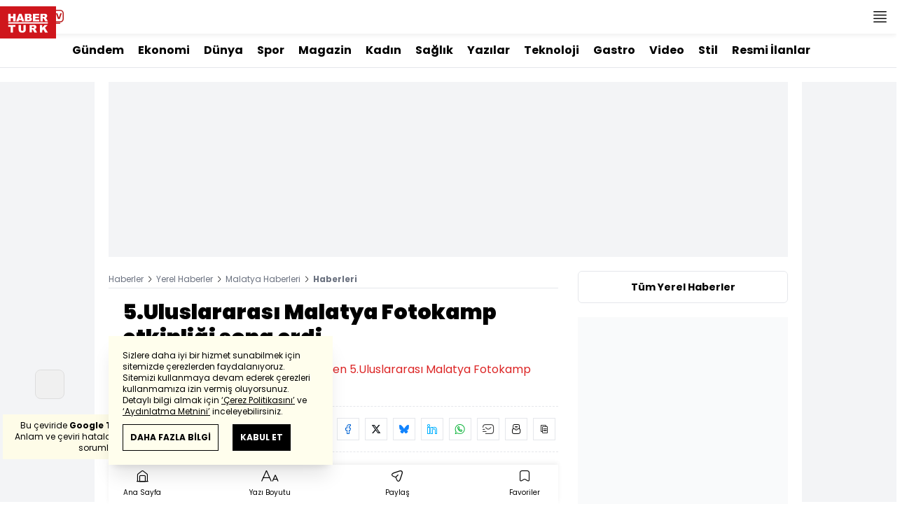

--- FILE ---
content_type: text/html; charset=UTF-8
request_url: https://www.haberturk.com/malatya-haberleri/70321426-5uluslararasi-malatya-fotokamp-etkinligi-sona-erdi
body_size: 24325
content:
<!DOCTYPE html> <html lang="tr"> <head> <meta charset="UTF-8"> <meta name="theme-color" content="#ffffff"> <meta name="author" content="Habertürk"> <meta name="csrf-token" content="1JrisBbzbJ4DNY8LEvUwGSbNxxJjSDrYOLEUDtbT"> <link rel="apple-touch-icon" sizes="180x180" href="/images/common/manifest/180x180.png"> <link rel="icon" href="/images/common/favicon/32x32.png" sizes="32x32" type="image/png"> <link rel="icon" href="/images/common/favicon/16x16.png" sizes="16x16" type="image/png"> <link rel="shortcut icon" href="/images/common/favicon/favicon.ico?v=001"> <link rel="manifest" href="/manifest.webmanifest"> <script>!function(){var t=document.createElement("script");t.setAttribute("src",'https://cdn.p.analitik.bik.gov.tr/tracker'+(typeof Intl!=="undefined"?(typeof (Intl||"").PluralRules!=="undefined"?'1':typeof Promise!=="undefined"?'2':typeof MutationObserver!=='undefined'?'3':'4'):'4')+'.js'),t.setAttribute("data-website-id","65e52d88-16e5-4b21-bd8e-b32b3c1b7add"),t.setAttribute("data-host-url",'//65e52d88-16e5-4b21-bd8e-b32b3c1b7add.collector.p.analitik.bik.gov.tr'),document.head.appendChild(t)}();</script>      <script> console.log("%c assets version : 405", 'color: white; font-size: larger; background-color: green'); </script>             <script> window.metaRefreshTimeout = "0"; </script>      <link rel="dns-prefetch" href="//im.haberturk.com">  <link rel="dns-prefetch" href="//adsp.haberturk.com">  <link rel="dns-prefetch" href="//im.hthayat.com">  <link rel="dns-prefetch" href="//geoim.bloomberght.com">  <link rel="dns-prefetch" href="//im.showtv.com.tr">  <link rel="dns-prefetch" href="//mo.ciner.com.tr">  <link rel="dns-prefetch" href="//tr.hit.gemius.pl">  <link rel="dns-prefetch" href="https://static.criteo.net">  <link rel="dns-prefetch" href="https://pagead2.googlesyndication.com">  <link rel="dns-prefetch" href="https://www.google.com">  <link rel="dns-prefetch" href="https://www.google-analytics.com">  <link rel="dns-prefetch" href="https://www.googletagmanager.com">  <link rel="dns-prefetch" href="https://www.googletagservices.com">  <link rel="dns-prefetch" href="https://securepubads.g.doubleclick.net">  <title>5.Uluslararası Malatya Fotokamp etkinliği sona erdi - Malatya Haberleri</title> <meta name="description" content="  Malatya'nın Arapgir ilçesinde düzenlenen 5.Uluslararası Malatya Fotokamp etkinliği sona erdi.  ">         <meta name="keywords" content="">  <meta property="fb:app_id" content="161827680527303"> <meta property="og:locale" content="tr_TR"> <meta property="og:type" content="article"> <meta property="og:site_name" content="Habertürk"> <meta property="product:category" content=""> <meta property="product:brand" content=""> <meta property="og:url" content="https://www.haberturk.com/malatya-haberleri/70321426-5uluslararasi-malatya-fotokamp-etkinligi-sona-erdi"> <meta property="og:title" content="5.Uluslararası Malatya Fotokamp etkinliği sona erdi - Malatya Haberleri"> <meta property="og:description" content=""> <meta property="og:image" content="https://im.haberturk.com/yerel_haber/2019/07/08/ver1562569201/70321426_640x360.jpg"> <meta property="og:image:type" content="image/jpg"> <meta property="og:image:width" content="640"> <meta property="og:image:height" content="360">   <meta name="twitter:card" content="summary_large_image"> <meta name="twitter:site" content="@haberturk"> <meta name="twitter:creator" content="@haberturk"> <meta name="twitter:url" content="https://www.haberturk.com/malatya-haberleri/70321426-5uluslararasi-malatya-fotokamp-etkinligi-sona-erdi"> <meta name="twitter:title" content="5.Uluslararası Malatya Fotokamp etkinliği sona erdi - Malatya Haberleri"> <meta name="twitter:description" content=""> <meta name="twitter:image:src" content="https://im.haberturk.com/yerel_haber/2019/07/08/ver1562569201/70321426_640x360.jpg"> <meta name="twitter:domain" content="haberturk.com">    <meta property="taboola:image16x9" content="https://im.haberturk.com/yerel_haber/2019/07/08/ver1562569201/70321426_640x360.jpg640x360" /> <meta property="taboola:image1x1" content="https://im.haberturk.com/yerel_haber/2019/07/08/ver1562569201/70321426_640x360.jpg640x640" />      <link rel="canonical" href="https://www.haberturk.com/malatya-haberleri/70321426-5uluslararasi-malatya-fotokamp-etkinligi-sona-erdi">    <link rel="alternate" media="only screen and (max-width: 760px)" href="https://m.haberturk.com/malatya-haberleri/70321426-5uluslararasi-malatya-fotokamp-etkinligi-sona-erdi" />       <script> var mobileDomain = "m.haberturk.com"; var desktopDomain = "www.haberturk.com"; </script>       <script type="application/ld+json"> {"@context":"http:\/\/schema.org","@type":"BreadcrumbList","itemListElement":[{"@type":"ListItem","position":1,"item":{"@id":"https:\/\/www.haberturk.com","name":"Haberler"}},{"@type":"ListItem","position":2,"item":{"@id":"https:\/\/www.haberturk.com\/yerel-haberler","name":"Yerel Haberler"}},{"@type":"ListItem","position":3,"item":{"@id":"https:\/\/www.haberturk.com\/Malatya-haberleri","name":"Malatya Haberleri"}},{"@type":"ListItem","position":4,"item":{"@id":"https:\/\/www.haberturk.com","name":" Haberleri"}}]} </script>       <script> window.customdimension = {};  window.customdimension["type"] = "dimension";  window.customdimension["hierarchy"] = "Detay";  window.customdimension["category1"] = "Yerel Haberler";  window.customdimension["category2"] = "Malatya";  window.customdimension["category3"] = "";  window.customdimension["category4"] = "";  window.customdimension["detailType"] = "Yerel Haber";  window.customdimension["layoutType"] = "";  window.customdimension["categoryOrder"] = "";  window.customdimension["newsID"] = "0";  window.customdimension["newsTitle"] = "5.Uluslararası Malatya Fotokamp etkinliği sona erdi";  window.customdimension["editorID"] = "0";  window.customdimension["textLength"] = "2902";  window.customdimension["wordCount"] = "326";  window.customdimension["commentCount"] = "0";  window.customdimension["photoTotalCount"] = "0";  window.customdimension["currentPhotoNo"] = "0";  window.customdimension["columnistName"] = "";  window.customdimension["adBlockUser"] = "";  window.customdimension["loginStatus"] = "";  window.customdimension["memberId"] = "0";  window.customdimension["gender"] = "";  window.customdimension["platform"] = "Desktop";  window.customdimension["cinerSource"] = "Haberturk";  window.customdimension["nativeAd"] = "no";  window.customdimension["pageType"] = "";  window.customdimension["videoIncluded"] = "no";  window.customdimension["webVersion"] = "";  window.customdimension["mobileVersion"] = "";  window.customdimension["jsVersion"] = "";  window.customdimension["cssVersion"] = "";  window.customdimension["mvcVersion"] = "";  window.customdimension["modulesVersion"] = "";  window.customdimension["ageGroup"] = "";  window.customdimension["disYazarlar"] = "";  window.customdimension["dateCreated"] = "2019-07-08 09:15";  window.customdimension["datePublished"] = "2019-07-08 09:15";  window.customdimension["dateModified"] = "2019-07-08 10:00";  window.customdimension["seoDisHaber"] = "no";  window.customdimension["isSpecialNews"] = "no";  window.dataLayer = window.dataLayer || []; window.dataLayer.push(window.customdimension); </script>        <script> (function(w, d, s, l, i) { w[l] = w[l] || []; w[l].push({ 'gtm.start': new Date().getTime(), event: 'gtm.js' }); var f = d.getElementsByTagName(s)[0], j = d.createElement(s), dl = l !== 'dataLayer' ? '&l=' + l : ''; j.async = true; j.src = 'https://www.googletagmanager.com/gtm.js?id=' + i + dl; f.parentNode.insertBefore(j, f); }) (window, document, 'script', 'dataLayer', 'GTM-NCHP7Z9'); </script>           <script> window.gemiusID = ".Ks6EXiT0w3y8wv1nBgAu4aTnJ5p95gb4yDgbVTkz5H.37"; window.pp_gemius_identifier = ".Ks6EXiT0w3y8wv1nBgAu4aTnJ5p95gb4yDgbVTkz5H.37"; setTimeout(function() { function gemius_pending(i) { window[i] = window[i] || function() { var x = window[i + '_pdata'] = window[i + '_pdata'] || []; x[x.length] = arguments; }; } gemius_pending('gemius_hit'); gemius_pending('gemius_event'); gemius_pending('pp_gemius_hit'); gemius_pending('pp_gemius_event'); (function(d, t) { try { var gt = d.createElement(t), s = d.getElementsByTagName(t)[0], l = 'http' + ((location.protocol === 'https:') ? 's' : ''); gt.setAttribute('async', 'async'); gt.setAttribute('defer', 'defer'); gt.src = l + '://tr.hit.gemius.pl/xgemius.js'; s.parentNode.insertBefore(gt, s); } catch (e) {} })(document, 'script'); }, 100); </script>       <script> var __OGEZIO_ASYNC_OPTIONS = { "m1": 100, "m2": 5, "m3": 44, "i1": 70321426, "i2": 0, "i3": 0, "keywords": "" }; </script>                      <script type="application/ld+json"> { "@context": "https://schema.org", "@type": "NewsArticle", "articleSection": "Malatya", "mainEntityOfPage": { "@type": "WebPage", "@id": "https://www.haberturk.com/malatya-haberleri/70321426-5uluslararasi-malatya-fotokamp-etkinligi-sona-erdi" }, "headline": "5.Uluslararası Malatya Fotokamp etkinliği sona erdi - Malatya Haberleri", "alternativeHeadline": "", "description": "", "articleBody": "Malatya’nın Arapgir ilçesinde düzenlenen 5.Uluslararası Malatya Fotokamp etkinliği sona erdi.    Malatya Valiliği, Malatya Büyükşehir Belediyesi, Fırat Kalkınma Ajansı, İnönü Üniversitesi, Kemaliye, Divriği, Ağın, Keban ve Arguvan Belediye Başkanlıkları, Malatya Ressamlar Derneği, Malatya Ekstrem Dağcılık ve Doğa Sporları Derneği, Türk Kızılayı Malatya Şubesi, Foto Çarşı ve PEKFEN Okulları nda destek sağladığı Arapgir Kayaarası kanyonda 4 gün süren Fotokamp etkinliği sona erdi.  2 bin çadırın kurulduğu, 35 bin kişinin katıldığı etkinliği değerlendiren MAFSAD Başkanı İnan Orhan,  5.Uluslararası Malatya Fotokampını yaklaşık olarak 35 bin katılımcı ile bitirdik. Her yıl olduğu gibi çarpan etkisiyle katlayarak büyüyen bir etkinliğimiz.Genelde Malatya nın özelde Arapgir in tanıtımı için yaptığımız 5. Uluslararası Malatya Fotokamp etkinliğine bu yıl 5 ilçe 3 ili de dahil ettik.İlimiz ve bizim için başarılı bir organizasyondu etkinliği kazasız belasız tamamlamanın keyfini yaşıyoruz.Organizasyona katkı sunan herkese çok teşekkür ediyorum  dedi  Organizasyonun önemine dikkat çeken fotoğraf sanatçıları Übeyt Baş ile Sadık Üçok, 5.Uluslararası Malatya Fotokamp etkinliğine katılmanın mutluluğunu yaşadıklarını belirterek, Arapgir Belediye Başkanı Haluk Cömertoğlu ile Malatya Fotoğraf ve Sinema Sanatı DerneğiMAFSAD a ayrı ayrı teşekkür ettiklerini belirtti.  5. Uluslararası Malatya Fotokampının Türkiye nin en büyük kampçılık faaliyetini olduğunu kaydeden Arapgir Belediye Başkanı Haluk Cömertoğlu ise  5. Uluslararası Malatya Fotokamp 2 binin üzerinde yerleşik çadırın kurulduğu 35 binin üzerinde insan sirkülasyonuna ulaştığı Türkiye nin en büyük kampçılık faaliyeti.Yüzde yüz memnuniyet sıfır şikayetle yüzümüzün akı ile kamu kaynağı kullanmadan tamamen dostluk ilişkilerimiz özveri ile bu toprakların öz kültürü olan imeceyi burada uygulamış olduk. Arapgir, Yukarı Fırat ın merkezinde bu arada 6 ilçeyi birden çalıştı. Fotoğraf sanatçılarımız Kemaliye,Divriği,Ağın,Keban,Arguvan ve Arapgir merkezli çalışma ekiplerinin yaptığı değerlendirme ile bölgelerdeki tarih ve kültürel mirasları bir fotoğrafçı güzü ile keşfettiler ve havzanın tümünde bir tanıtım kampanyası yaptılar. Dolu dolu geçen bir etkinlik oldu.Bugüne kadar yapılan en büyük organizasyondu gerçekten çok mutluyuz.Bir sonraki yıl daha kapsamlı organizasyonlarla Arapgir de buluşmak ve Arapgir özelinde Türkiye nin kültür varlıklarını yaşamak yaşatmak gayesi ile emeği geçen herkese çok teşekkür ediyorum  diye konuştu  Kamp sonunda Arapgir Belediye Başkanı Haluk Cömertoğlu ile fotoğraf sanatçıları etkinlik ağacına levha çakarak hatıra fotoğrafı çektirdi.", "wordCount": "326", "genre":"news", "dateCreated": "2019-07-08T09:15:40+03:00", "datePublished": "2019-07-08T09:15:40+03:00", "dateModified": "2019-07-08T10:00:01+03:00", "keywords": [ "" ], "typicalAgeRange":"7-", "isFamilyFriendly":"http://schema.org/True", "image": { "@type": "ImageObject", "url": "", "width": "0", "height": "0" }, "author": { "@type": "Person", "name": "İhlas Haber Ajansı", "url": "https://www.haberturk.com/kunye" }, "publisher": { "@type": "Organization", "name": "Habertürk", "logo": { "@type": "ImageObject", "url": "https://im.haberturk.com/assets/images/amp/haberturk-amp-logo-2.png", "width": 600, "height": 60 } }, "inLanguage": "tr-TR" } </script>        <meta name="viewport" content="width=device-width, initial-scale=1" />    <script type="application/ld+json"> { "@context": "https://schema.org", "@type": "Organization", "name": "Haberturk.com", "url": "https://www.haberturk.com/", "logo": "https://im.haberturk.com/assets/images/ht_logo.png", "address": { "@type": "PostalAddress", "addressLocality": "İstanbul", "addressRegion": "TR", "postalCode": "34430", "addressCountry": "TR", "streetAddress": "Habertürk Gazetecilik A.Ş. Abdülhakhamit Caddesi No: 25 Taksim/Beyoğlu" }, "sameAs": [ "https://www.facebook.com/haberturk", "https://www.twitter.com/haberturk", "https://www.instagram.com/haberturk", "https://tr.pinterest.com/haberturk" ] } </script> <script type="application/ld+json"> { "@context": "https://schema.org", "@type": "WebSite", "url": "https://www.haberturk.com/", "potentialAction": { "@type": "SearchAction", "target": "https://www.haberturk.com/arama/{queryKeyword}", "query-input": "required name=queryKeyword" } } </script>   <base target="_blank">  <link rel="stylesheet" href="/css/desktop/style.css?v=405">   <style>  </style>  <script> var APP_PLATFORM = "desktop"; var APP_ENV = "master";  (()=>{var e,i,a,t;e="m.haberturk.com",i="www.haberturk.com",a=window.location.hostname,t=function(e,t){a!==t?window.location.href=window.location.href.replace(e,t):window.location.hostname==i&&(navigator.userAgent.match(/iPad/i)||navigator.userAgent.match(/Android|webOS|iPhone|iPod|Blackberry/i))&&document.querySelector("meta[name=viewport]").setAttribute("content","width=device-width, initial-scale=0.75, maximum-scale=0.75, user-scalable=0")},-1===["preview."].indexOf(a)&&(a.indexOf(i)>-1||a.indexOf(e)>-1)&&(window.matchMedia("screen and (max-width: 760px)").matches?t(i,e):t(e,i))})();   var pbjs = pbjs || {que: []}; window.googletag = window.googletag || {cmd: []}; var _avp = _avp || []; var cbgAdsSettings = { "frameUrl": "/adscbg/adsFrame.html", "usePrebid": true, "PrebidDebug":false }; window.cbgAds = window.cbgAds || { cmd: [], AdsInline: function(zoneId) { cbgAds.cmd.push(function() { cbgAds.AdsInline(zoneId); }); } }; cbgAds.cmd.push(function() { cbgAds.AdsHeader([1297,1352,1308,2014]); });  </script>  <link rel="preload" as="script" href="/adscbg/cbglout.js"> <script async src="/adscbg/cbglout.js"></script>  </head> <body class="text-base min-w-[1024px] dark:bg-gray-900 dark:text-gray-100 dark:border-gray-500 overflow-x-hidden laravel9test">  <header data-type="header" class="w-full sticky z-50 top-0 h-12 shadow-bottom bg-white dark:bg-gray-800"> <div class="w-full h-full max-w-screen-xl flex justify-between m-auto"> <div class="left flex space-x-2"> <button data-modal-target-name="mega-search" class="modalBtn flex justify-center items-center w-12 h-full outline-none" title="Arama"> <i class="ht-icon-search"></i> </button> <a href="/canliyayin" target="_blank" class="flex justify-center items-center w-12 h-full outline-none" title="Canlı Yayın"> <i class="ht-icon-live text-red-700 text-xl"></i> </a>      <div data-type="specialDay"></div>       </div> <div class="absolute inset-0 m-auto w-20"> <a href="/" target="_self" title="Habertürk Anasayfa" class="w-full block absolute top-0 left-0 mt-2 aspect-w-2 aspect-h-1"> <img class="w-full h-12" src="/images/common/logo/svg/haberturk-logo.svg" alt="Habertürk" width="200" height="50" /> </a> </div> <div class="right flex"> <div class="weather-header-nav w-auto">  </div> <button title="Kategori Listesi" class="flex justify-center items-center w-12 h-full menu-open"> <i class="ht-icon-menu"></i> </button> </div> </div> <div class="mega-menu fixed z-100 top-0 left-0 h-screen w-full -translate-x-full duration-300"> <div class="relative z-10 max-w-sm h-screen shadow-right w-[calc(100%-50px)] bg-white dark:bg-gray-900"> <div class="relative h-12 mb-10 border-b dark:border-gray-800"> <img class="absolute top-7 left-5 w-16" src="/images/common/logo/svg/haberturk-logo.svg" alt="Habertürk"> </div> <ul class="absolute top-0 right-0 h-12 flex justify-center items-center"> <li class="flex justify-center items-center w-12 h-full border-r dark:border-gray-800"> <i class="darkBtn ht-icon-moon"></i> <i class="lightBtn ht-icon-sun hidden"></i> </li> <li> <i class="ht-icon-close w-12 h-12 bg-30% menu-close"></i> </li> </ul> <div class="px-5"> <div class="relative mb-5 border dark:border-gray-800"> <input id="searchInput" class="w-full h-12 border-none text-xs bg-transparent outline-none" type="text" placeholder="Kategori Ara..." autocomplete="off"> <button class="absolute right-1 top-0 bottom-0 m-auto h-10 px-4 text-xs bg-gray-100 dark:bg-gray-800">Ara</button> <span class="searchClose"></span> </div> </div> <div class="overflow-scroll overscroll-none pb-20 h-[calc(100%-170px)]"> <div class="mb-5 px-5 border-b dark:border-gray-800"> <ul id="mega-menu-list"></ul> </div> <div class="mb-5 px-5 border-b dark:border-gray-800"> <div class="text-xs">Takipde Kalın!</div> <ul id="mega-menu-social" class="w-full flex"></ul> </div> <div class="mb-5 px-5 pb-5 border-b dark:border-gray-800"> <div class="text-xxs mb-2">Günlük gelişmeleri takip edebilmek için habertürk uygulamasını indirin</div> <ul id="mega-menu-stores" class="w-full flex"></ul> </div> <div class="user-agent px-5 text-xxs text-gray-600"></div> </div> </div> <div class="megamenu-wrapper-close absolute top-0 left-0 w-full h-screen bg-yellow-100/70 dark:bg-gray-900/70"></div> </div> <script> (()=>{var e=document.querySelector(".darkBtn"),t=document.querySelector(".lightBtn");function d(){e.classList.add("hidden"),t.classList.remove("hidden"),document.documentElement.classList.add("dark"),localStorage.theme="dark"}function n(){t.classList.add("hidden"),e.classList.remove("hidden"),document.documentElement.classList.remove("dark"),localStorage.theme="light"}e.addEventListener("click",(function(){d()})),t.addEventListener("click",(function(){n()})),"dark"===localStorage.theme?(document.documentElement.classList.add("dark"),d()):(document.documentElement.classList.remove("dark"),n()),window.defaultDarkMode&&document.documentElement.classList.add("dark")})(); </script> <div data-modal-name="mega-search" class="widgetModal fixed top-0 left-0 z-60 w-full h-screen flex justify-center items-center bg-yellow-100/70 dark:bg-gray-900/70 duration-300 invisible -translate-y-full mega-search"> <div class="wrapper relative w-4/5 max-w-screen-sm p-5 bg-white dark:bg-gray-900 ">  <div class="body max-h-[400px] px-2.5 overflow-y-auto "> <div class="text-xl text-center font-bold mb-5">BİRKAÇ KELİME YAZARAK SİZE YARDIMCI OLABİLİRİZ!</div> <input autocomplete="off" class="searchInput w-full h-12 outline-none rounded-none text-xs focus:ring-transparent bg-transparent border border-black dark:border-gray-800" type="text" placeholder="Ara!"> <button class="searchButton searchButton w-full h-12 px-4 border-l font-bold bg-transparent border-r border-b border-black dark:border-gray-800">LİSTELE</button> </div> <div class="close absolute top-0 right-0 w-12 h-12 flex justify-center items-center cursor-pointer border-l border-b dark:border-gray-800"> <i class="ht-icon-close"></i> </div> </div> </div>       </header>       <div class="widget-sub-nav max-w-screen-xl inset-x-0 m-auto flex justify-center px-5 border-b dark:border-gray-800"> <div class="swiper-container swiper slider-custom" data-swiper='{"slidesPerView": "auto","spaceBetween": 0,"freeMode": {"enabled": true},"observeParents": true,"observer": true}'> <div class="swiper-wrapper">   <div class="swiper-slide w-auto mr-5"> <a href="/gundem" title="Gündem" class="flex items-center h-12 text-base font-bold ">Gündem</a> </div>       <div class="swiper-slide w-auto mr-5"> <a href="/ekonomi" title="Ekonomi" class="flex items-center h-12 text-base font-bold ">Ekonomi</a> </div>       <div class="swiper-slide w-auto mr-5"> <a href="/dunya" title="Dünya" class="flex items-center h-12 text-base font-bold ">Dünya</a> </div>       <div class="swiper-slide w-auto mr-5"> <a href="/spor" title="Spor" class="flex items-center h-12 text-base font-bold ">Spor</a> </div>       <div class="swiper-slide w-auto mr-5"> <a href="/magazin" title="Magazin" class="flex items-center h-12 text-base font-bold ">Magazin</a> </div>       <div class="swiper-slide w-auto mr-5"> <a href="https://hthayat.haberturk.com/" title="Kadın" class="flex items-center h-12 text-base font-bold ">Kadın</a> </div>       <div class="swiper-slide w-auto mr-5"> <a href="/saglik" title="Sağlık" class="flex items-center h-12 text-base font-bold ">Sağlık</a> </div>       <div class="swiper-slide w-auto mr-5"> <a href="/htyazarlar" title="Yazılar" class="flex items-center h-12 text-base font-bold ">Yazılar</a> </div>       <div class="swiper-slide w-auto mr-5"> <a href="/ekonomi/teknoloji" title="Teknoloji" class="flex items-center h-12 text-base font-bold ">Teknoloji</a> </div>       <div class="swiper-slide w-auto mr-5"> <a href="/htgastro" title="Gastro" class="flex items-center h-12 text-base font-bold ">Gastro</a> </div>       <div class="swiper-slide w-auto mr-5"> <a href="/video" title="Video" class="flex items-center h-12 text-base font-bold ">Video</a> </div>       <div class="swiper-slide w-auto mr-5"> <a href="/stil" title="Stil" class="flex items-center h-12 text-base font-bold ">Stil</a> </div>       <div class="swiper-slide w-auto mr-5"> <a href="/resmi-ilanlar" title="Resmi İlanlar" class="flex items-center h-12 text-base font-bold ">Resmi İlanlar</a> </div>      </div> </div> </div>       <main class="container p-5 mx-auto mb-12 "> <div class="master flex w-full justify-center items-start">       <div id="page-skin-left-sticky" class="pageskin page-skin-left pageskin-left hidden -ml-[180px] mr-5 justify-end sticky top-[50px] min-w-[160px] h-auto min-h-[600px] text-gray-400 bg-gray-100 dark:bg-gray-700"> <div id="zone_1363" data-zone-id="1363" class="no-init" data-zone-viewtype="banner"></div> </div> <script> function renderPageSkinLeft() { if (!window.rightAdsIsPageskin) { cbgAds.RefreshZone(1363); } } </script>         <div class="w-full min-w-full">         <div class="masthead-top w-full min-h-[250px] flex mb-5 justify-center items-center bg-gray-100 dark:bg-gray-800 overflow-hidden"> <div class="wrapper w-[970px] flex items-center justify-center"> <div id="zone_1297" class="ads-zone flex items-center justify-center refreshed-zone"> <div id="zone_1297_mhc" data-zone-viewtype="banner" data-zone-id="1297" class="flex items-center justify-center" style="min-height:250px;"></div> </div> <script> cbgAds.AdsInline(1297); </script> </div> </div>            <div class="news-wrapper it-container w-full flex flex-wrap">  <article class="it-main it-item w-[calc(100%-300px)] pr-7 news-items" data-id="70321426" data-it="{&quot;index&quot;:0,&quot;id&quot;:70321426,&quot;next&quot;:&quot;\/infinite\/local-news\/70314823&quot;,&quot;nextUrl&quot;:&quot;\/malatya-haberleri\/70314823-sampiyon-sirketler-gurubu-40inci-yilini-kutladi&quot;,&quot;nextTitle&quot;:&quot;\u015eampiyon \u015eirketler Gurubu 40&#039;\u0131nc\u0131 y\u0131l\u0131n\u0131 kutlad\u0131&quot;,&quot;title&quot;:&quot;5.Uluslararas\u0131 Malatya Fotokamp etkinli\u011fi sona erdi - Malatya Haberleri&quot;,&quot;tracker&quot;:[{&quot;type&quot;:&quot;history&quot;,&quot;parameter&quot;:&quot;full&quot;,&quot;url&quot;:&quot;\/malatya-haberleri\/70321426-5uluslararasi-malatya-fotokamp-etkinligi-sona-erdi&quot;}]}" property="articleBody"> <div class="widget-breadcrumb mb-4 py-1 overflow-hidden border-b dark:border-gray-800 flex justify-between "> <div class="block text-xs text-gray-500">  <span>  <a href="/" title="Haberler">Haberler</a> <i class="ht-icon-chevron-right inline-block mx-1 w-1 h-1 text-xxxs text-black dark:text-white"></i>  </span>  <span>  <a href="/yerel-haberler" title="Yerel Haberler">Yerel Haberler</a> <i class="ht-icon-chevron-right inline-block mx-1 w-1 h-1 text-xxxs text-black dark:text-white"></i>  </span>  <span>  <a href="/Malatya-haberleri" title="Malatya Haberleri">Malatya Haberleri</a> <i class="ht-icon-chevron-right inline-block mx-1 w-1 h-1 text-xxxs text-black dark:text-white"></i>  </span>  <span>  <a class="font-bold" title=" Haberleri" href=""> Haberleri</a>  </span>  </div> </div>             <div class="featured"> <div class="pl-5 aspect-h-1">  <h1 class="text-3xl font-black mb-4">5.Uluslararası Malatya Fotokamp etkinliği sona erdi</h1> <h2 class="text-base mb-4 text-red-600 dark:text-inherit">  Malatya&#039;nın Arapgir ilçesinde düzenlenen 5.Uluslararası Malatya Fotokamp etkinliği sona erdi.  </h2> </div>      <div class="relative flex justify-between items-center mb-5 py-3 border-t border-b border-dashed dark:border-gray-800"> <div class="flex mr-5">   <div class="widget-info flex items-center">  <div class="overflow-hidden w-7 h-7 rounded-full mr-3 p-1 flex justify-center items-center bg-gray-100 aspect-w-1 aspect-h-1">      <img  width="28"   height="28"   src="/images/dummy/placeholder-image.gif" data-big-src=""   data-src="https://im.haberturk.com/assets/laravel/images/common/agency/symbol/ihlas-haber-ajansi.svg"  alt="Kaynak" class=" w-full rounded-full">         </div>  <div class="flex flex-col"> <span class="text-xs">İhlas Haber Ajansı</span> </div> <div class="w-px h-7 mx-5 border-r border-dashed dark:border-gray-800"></div> </div>   <div class="h-10 flex flex-col justify-center text-xs"> <span> <b>Giriş: </b> 08.07.2019 - 09:15 </span> <span> <b>Güncelleme: </b> 08.07.2019 - 10:00 </span> </div>  </div> <div class="relative"> <ul class="widget-share flex justify-end w-full overflow-x-auto text-center text-gray-500">  <li class="m-1 dark:bg-gray-800 ml-0">  <a  href="https://www.facebook.com/sharer/sharer.php?u=/malatya-haberleri/70321426-5uluslararasi-malatya-fotokamp-etkinligi-sona-erdi?utm_source=facebook&amp;utm_medium=articleshare&amp;utm_campaign=website" target="_blank" title="facebookda paylaş" class="facebook flex items-center justify-center w-8 h-8 border dark:border-gray-800"> <i style="color:#0264d3" class="ht-icon-facebook dark:!text-white text-sm"></i> </a> <span class="text-xxs hidden">facebook</span> </li>  <li class="m-1 dark:bg-gray-800 ">  <a  href="https://twitter.com/intent/tweet?text=5.Uluslararası Malatya Fotokamp etkinliği sona erdi&amp;url=/malatya-haberleri/70321426-5uluslararasi-malatya-fotokamp-etkinligi-sona-erdi?utm_source=twitter&amp;utm_medium=articleshare&amp;utm_campaign=website&amp;original_referer=/malatya-haberleri/70321426-5uluslararasi-malatya-fotokamp-etkinligi-sona-erdi?utm_source=twitter&amp;utm_medium=articleshare&amp;utm_campaign=website&amp;via=haberturk" target="_blank" title="twitter-xda paylaş" class="twitter-x flex items-center justify-center w-8 h-8 border dark:border-gray-800"> <i style="color:#0f1419" class="ht-icon-twitter-x dark:!text-white text-sm"></i> </a> <span class="text-xxs hidden">twitter-x</span> </li>  <li class="m-1 dark:bg-gray-800 ">  <a  href="https://bsky.app/intent/compose?text=5.Uluslararası Malatya Fotokamp etkinliği sona erdi   /malatya-haberleri/70321426-5uluslararasi-malatya-fotokamp-etkinligi-sona-erdi" target="_blank" title="blueskyda paylaş" class="bluesky flex items-center justify-center w-8 h-8 border dark:border-gray-800"> <i style="color:#1083fe" class="ht-icon-bluesky dark:!text-white text-sm"></i> </a> <span class="text-xxs hidden">bluesky</span> </li>  <li class="m-1 dark:bg-gray-800 ">  <a  href="https://www.linkedin.com/sharing/share-offsite/?url=/malatya-haberleri/70321426-5uluslararasi-malatya-fotokamp-etkinligi-sona-erdi&amp;text=5.Uluslararası Malatya Fotokamp etkinliği sona erdi" target="_blank" title="linkedinda paylaş" class="linkedin flex items-center justify-center w-8 h-8 border dark:border-gray-800"> <i style="color:#00b0ff" class="ht-icon-linkedin dark:!text-white text-sm"></i> </a> <span class="text-xxs hidden">linkedin</span> </li>  <li class="m-1 dark:bg-gray-800 ">  <a  href="https://wa.me/?text=5.Uluslararası Malatya Fotokamp etkinliği sona erdi - /malatya-haberleri/70321426-5uluslararasi-malatya-fotokamp-etkinligi-sona-erdi?utm_source=whatsapp&amp;utm_medium=articleshare&amp;utm_campaign=website" target="_blank" title="whatsappda paylaş" class="whatsapp flex items-center justify-center w-8 h-8 border dark:border-gray-800"> <i style="color:#02b031" class="ht-icon-whatsapp dark:!text-white text-sm"></i> </a> <span class="text-xxs hidden">whatsapp</span> </li>  <li class="m-1 dark:bg-gray-800 ">  <a  href="mailto:Buraya gönderilecek adresi giriniz.?subject=5.Uluslararası Malatya Fotokamp etkinliği sona erdi&amp;body=/malatya-haberleri/70321426-5uluslararasi-malatya-fotokamp-etkinligi-sona-erdi" target="_blank" title="mailda paylaş" class="mail flex items-center justify-center w-8 h-8 border dark:border-gray-800"> <i style="color:#3f3f3f" class="ht-icon-mail dark:!text-white text-sm"></i> </a> <span class="text-xxs hidden">mail</span> </li>  <li class="m-1 dark:bg-gray-800 ">  <a  href="javascript:;" target="_self" title="Sayfayı Yazdır" class="print flex items-center justify-center w-8 h-8 border dark:border-gray-800"> <i style="color:#060606" class="ht-icon-print dark:!text-white text-sm"></i> </a> <span class="text-xxs hidden">print</span> </li>  <li class="m-1 dark:bg-gray-800 ">  <a onclick="HTJS.copyToClipBoard.text('url')" href="javascript:;" target="_self" title="Linki Kopyala" class="copy flex items-center justify-center w-8 h-8 border dark:border-gray-800"> <i style="color:#060606" class="ht-icon-copy dark:!text-white text-sm"></i> </a> <span class="text-xxs hidden">copy</span> </li>  </ul> </div> </div>           <a href="https://news.google.com/publications/CAAqBwgKMNCH_Qowq-eJAw?oc=3&amp;ceid=TR:tr" target="_blank" title="Habertürk Google News Abonelik" class="w-full flex items-center justify-end pl-4 mb-3 bg-white dark:bg-gray-900 "> <span class="mr-2.5 text-xs text-gray-500">ABONE OL</span> <div class="border border-solid border-gray-300 dark:border-gray-700"> <img src="https://im.haberturk.com/assets/images/v4/google-news-logo.svg" alt="ABONE OL" class="w-28" width="112" height="40" /> </div> </a>      <div class="aspect-w-16 aspect-h-9 mb-3 bg-gray-100 dark:bg-gray-800">      <img   data-zoomable src="/images/dummy/placeholder-image.gif" data-big-src=""   data-src="https://im.haberturk.com/yerel_haber/2019/07/08/ver1562569201/70321426_640x360.jpg"  alt="5.Uluslararası Malatya Fotokamp etkinliği sona erdi" class=" object-contain">  <i class="ht-icon-full-screen-max w-10 h-10 absolute bottom-auto left-auto text-xs bg-white dark:bg-gray-900 cursor-pointer top-0 right-0"></i>             </div>        <div class="w-full flex border-b border-dashed dark:border-gray-800 pb-2 mb-5">  <a href="https://news.google.com/publications/CAAqBwgKMNCH_Qowq-eJAw?oc=3&amp;ceid=TR:tr" target="_blank" title="Habertürk Google News Abonelik" class="w-full flex items-center justify-end pl-4 bg-white dark:bg-gray-900 "> <span class="mr-2.5 text-xs text-gray-500">ABONE OL</span> <div class="border border-solid border-gray-300 dark:border-gray-700"> <img src="https://im.haberturk.com/assets/images/v4/google-news-logo.svg" alt="Google-ABONE OL" width="112" height="40" class="w-28"> </div> </a>  </div>          </div>              <div class="wrapper overflow-hidden ">  <div class="cms-container">      <p>  Malatya’nın Arapgir ilçesinde düzenlenen 5.Uluslararası Malatya Fotokamp etkinliği sona erdi.  <br>  Malatya Valiliği, Malatya Büyükşehir Belediyesi, Fırat Kalkınma Ajansı, İnönü Üniversitesi, Kemaliye, Divriği, Ağın, Keban ve Arguvan Belediye Başkanlıkları, Malatya Ressamlar Derneği, Malatya Ekstrem Dağcılık ve Doğa Sporları Derneği, Türk Kızılayı Malatya Şubesi, Foto Çarşı ve PEKFEN Okulları'nda destek sağladığı Arapgir Kayaarası kanyonda 4 gün süren Fotokamp etkinliği sona erdi.<br>  2 bin çadırın kurulduğu, 35 bin kişinin katıldığı etkinliği değerlendiren MAFSAD Başkanı İnan Orhan, "5.Uluslararası Malatya Fotokampını yaklaşık olarak 35 bin katılımcı ile bitirdik. Her yıl olduğu gibi çarpan etkisiyle katlayarak büyüyen bir etkinliğimiz.Genelde Malatya'nın özelde Arapgir'in tanıtımı için yaptığımız 5. Uluslararası Malatya Fotokamp etkinliğine bu yıl 5 ilçe 3 ili de dahil ettik.İlimiz ve bizim için başarılı bir organizasyondu etkinliği kazasız belasız tamamlamanın keyfini yaşıyoruz.Organizasyona katkı sunan herkese çok teşekkür ediyorum" dedi<br>  Organizasyonun önemine dikkat çeken fotoğraf sanatçıları Übeyt Baş ile Sadık Üçok, 5.Uluslararası Malatya Fotokamp etkinliğine katılmanın mutluluğunu yaşadıklarını belirterek, Arapgir Belediye Başkanı Haluk Cömertoğlu ile Malatya Fotoğraf ve Sinema Sanatı DerneğiMAFSAD'a ayrı ayrı teşekkür ettiklerini belirtti.<br>  5. Uluslararası Malatya Fotokampının Türkiye'nin en büyük kampçılık faaliyetini olduğunu kaydeden Arapgir Belediye Başkanı Haluk Cömertoğlu ise "5. Uluslararası Malatya Fotokamp 2 binin üzerinde yerleşik çadırın kurulduğu 35 binin üzerinde insan sirkülasyonuna ulaştığı Türkiye'nin en büyük kampçılık faaliyeti.Yüzde yüz memnuniyet sıfır şikayetle yüzümüzün akı ile kamu kaynağı kullanmadan tamamen dostluk ilişkilerimiz özveri ile bu toprakların öz kültürü olan imeceyi burada uygulamış olduk. Arapgir, Yukarı Fırat'ın merkezinde bu arada 6 ilçeyi birden çalıştı. Fotoğraf sanatçılarımız Kemaliye,Divriği,Ağın,Keban,Arguvan ve Arapgir merkezli çalışma ekiplerinin yaptığı değerlendirme ile bölgelerdeki tarih ve kültürel mirasları bir fotoğrafçı güzü ile keşfettiler ve havzanın tümünde bir tanıtım kampanyası yaptılar. Dolu dolu geçen bir etkinlik oldu.Bugüne kadar yapılan en büyük organizasyondu gerçekten çok mutluyuz.Bir sonraki yıl daha kapsamlı organizasyonlarla Arapgir'de buluşmak ve Arapgir özelinde Türkiye'nin kültür varlıklarını yaşamak yaşatmak gayesi ile emeği geçen herkese çok teşekkür ediyorum" diye konuştu<br>  Kamp sonunda Arapgir Belediye Başkanı Haluk Cömertoğlu ile fotoğraf sanatçıları etkinlik ağacına levha çakarak hatıra fotoğrafı çektirdi.</p>
      </div>  <div class="px-5 py-4 rounded-sm border-red-500 bg-red-200 text-red-500 my-5 shadow-md text-sm"> <p>Anadolu Ajansı, DHA ve İHA tarafından geçilen tüm Malatya haberleri, bu bölümde Haberturk.com editörlerinin hiçbir editoryal müdahalesi olmadan otomatik olarak ajans kanallarından geldiği şekliyle yer almaktadır. Malatya Haberleri alanında yer alan haberlerin hepsinin hukuki muhatabı haberi geçen ajanslardır.</p> </div>                  </div>      <div class="widget-share sticky -bottom-[150px] z-40 hidden"> <div class="relative w-full inset-x-0 m-auto p-5 flex justify-between flex-wrap shadow-top bg-white dark:bg-gray-900 dark:border-t-2 dark:border-gray-800"> <div class="text-xs font-bold mb-3">Şurada Paylaş!</div> <ul class="flex w-full overflow-x-auto text-center text-gray-500">  <li class="m-2.5 dark:bg-gray-800 ml-0">  <a  href="https://www.facebook.com/sharer/sharer.php?u=/malatya-haberleri/70321426-5uluslararasi-malatya-fotokamp-etkinligi-sona-erdi?utm_source=facebook&amp;utm_medium=articleshare&amp;utm_campaign=website" target="_blank" title="facebookda paylaş" class="facebook flex items-center justify-center w-12 h-12 border dark:border-gray-800"> <i style="color:#0264d3" class="ht-icon-facebook dark:!text-white text-sm"></i> </a> <span class="text-xxs hidden">facebook</span> </li>  <li class="m-2.5 dark:bg-gray-800 ">  <a  href="https://twitter.com/intent/tweet?text=5.Uluslararası Malatya Fotokamp etkinliği sona erdi&amp;url=/malatya-haberleri/70321426-5uluslararasi-malatya-fotokamp-etkinligi-sona-erdi?utm_source=twitter&amp;utm_medium=articleshare&amp;utm_campaign=website&amp;original_referer=/malatya-haberleri/70321426-5uluslararasi-malatya-fotokamp-etkinligi-sona-erdi?utm_source=twitter&amp;utm_medium=articleshare&amp;utm_campaign=website&amp;via=haberturk" target="_blank" title="twitter-xda paylaş" class="twitter-x flex items-center justify-center w-12 h-12 border dark:border-gray-800"> <i style="color:#0f1419" class="ht-icon-twitter-x dark:!text-white text-sm"></i> </a> <span class="text-xxs hidden">twitter-x</span> </li>  <li class="m-2.5 dark:bg-gray-800 ">  <a  href="https://bsky.app/intent/compose?text=5.Uluslararası Malatya Fotokamp etkinliği sona erdi   /malatya-haberleri/70321426-5uluslararasi-malatya-fotokamp-etkinligi-sona-erdi" target="_blank" title="blueskyda paylaş" class="bluesky flex items-center justify-center w-12 h-12 border dark:border-gray-800"> <i style="color:#1083fe" class="ht-icon-bluesky dark:!text-white text-sm"></i> </a> <span class="text-xxs hidden">bluesky</span> </li>  <li class="m-2.5 dark:bg-gray-800 ">  <a  href="https://www.linkedin.com/sharing/share-offsite/?url=/malatya-haberleri/70321426-5uluslararasi-malatya-fotokamp-etkinligi-sona-erdi&amp;text=5.Uluslararası Malatya Fotokamp etkinliği sona erdi" target="_blank" title="linkedinda paylaş" class="linkedin flex items-center justify-center w-12 h-12 border dark:border-gray-800"> <i style="color:#00b0ff" class="ht-icon-linkedin dark:!text-white text-sm"></i> </a> <span class="text-xxs hidden">linkedin</span> </li>  <li class="m-2.5 dark:bg-gray-800 ">  <a  href="https://wa.me/?text=5.Uluslararası Malatya Fotokamp etkinliği sona erdi - /malatya-haberleri/70321426-5uluslararasi-malatya-fotokamp-etkinligi-sona-erdi?utm_source=whatsapp&amp;utm_medium=articleshare&amp;utm_campaign=website" target="_blank" title="whatsappda paylaş" class="whatsapp flex items-center justify-center w-12 h-12 border dark:border-gray-800"> <i style="color:#02b031" class="ht-icon-whatsapp dark:!text-white text-sm"></i> </a> <span class="text-xxs hidden">whatsapp</span> </li>  <li class="m-2.5 dark:bg-gray-800 ">  <a  href="mailto:Buraya gönderilecek adresi giriniz.?subject=5.Uluslararası Malatya Fotokamp etkinliği sona erdi&amp;body=/malatya-haberleri/70321426-5uluslararasi-malatya-fotokamp-etkinligi-sona-erdi" target="_blank" title="mailda paylaş" class="mail flex items-center justify-center w-12 h-12 border dark:border-gray-800"> <i style="color:#3f3f3f" class="ht-icon-mail dark:!text-white text-sm"></i> </a> <span class="text-xxs hidden">mail</span> </li>  <li class="m-2.5 dark:bg-gray-800 ">  <a  href="javascript:;" target="_self" title="Sayfayı Yazdır" class="print flex items-center justify-center w-12 h-12 border dark:border-gray-800"> <i style="color:#060606" class="ht-icon-print dark:!text-white text-sm"></i> </a> <span class="text-xxs hidden">print</span> </li>  <li class="m-2.5 dark:bg-gray-800 ">  <a onclick="HTJS.copyToClipBoard.text('url')" href="javascript:;" target="_self" title="Linki Kopyala" class="copy flex items-center justify-center w-12 h-12 border dark:border-gray-800"> <i style="color:#060606" class="ht-icon-copy dark:!text-white text-sm"></i> </a> <span class="text-xxs hidden">copy</span> </li>  </ul> </div> </div>                         <div data-modal-name="widget-text-increase" class="widgetModal fixed top-0 left-0 z-60 w-full h-screen flex justify-center items-center bg-yellow-100/70 dark:bg-gray-900/70 duration-300 invisible -translate-y-full widget-text-increase !z-500"> <div class="wrapper relative w-4/5 max-w-screen-sm p-5 bg-white dark:bg-gray-900 ">  <div class="head w-[calc(100%-50px)] mb-5 pb-5 px-2.5 border-b dark:border-gray-800"> <div class="title text-base font-bold">Yazı Boyutu</div> <div class="description text-sm"></div> </div>  <div class="body max-h-[400px] px-2.5 overflow-y-auto "> <label class="flex items-center py-2"> <input type="radio" name="0" value="text-small" class="mr-2.5"> <span>Küçük</span> </label> <label class="flex items-center py-2"> <input type="radio" name="0" value="text-normal" checked="checked" class="mr-2.5"> <span>Normal</span> </label> <label class="flex items-center py-2"> <input type="radio" name="0" value="text-medium" class="mr-2.5"> <span>Orta</span> </label> <label class="flex items-center py-2"> <input type="radio" name="0" value="text-large" class="mr-2.5"> <span>Büyük</span> </label> <label class="flex items-center py-2"> <input type="radio" name="0" value="text-xlarge" class="mr-2.5"> <span>Ekstra Büyük</span> </label> </div> <div class="close absolute top-0 right-0 w-12 h-12 flex justify-center items-center cursor-pointer border-l border-b dark:border-gray-800"> <i class="ht-icon-close"></i> </div> </div> </div>                  <div class="widget-bottom-navigation mb-5 max-w-screen-xl inset-x-0 sticky bottom-0 z-40 h-14 px-4 shadow-top bg-white dark:bg-gray-800"> <ul class="w-full h-full flex justify-between items-center"> <li class="w-16 h-full"> <a href="/" class="h-full flex flex-col justify-center items-center"> <i class="ht-icon-home"></i> <span class="text-xxs">Ana Sayfa</span> </a> </li> <li data-modal-target-name="widget-text-increase" class="modalBtn w-16 h-full flex flex-col justify-center items-center cursor-pointer"> <i class="ht-icon-increase"></i> <span class="text-xxs">Yazı Boyutu</span> </li> <li class="w-16 h-full flex flex-col justify-center items-center cursor-pointer" onclick="HTJS.newsShare(this)"> <i class="ht-icon-share"></i> <span class="text-xxs">Paylaş</span> </li>  <li class="w-16 h-full flex flex-col justify-center items-center cursor-pointer"> <button class="flex flex-col justify-center items-center cursor-pointer" onclick="javascript:this.closest('div').querySelector('.fav-popup').classList.toggle('hidden');"> <i class="ht-icon-bookmark"></i> <span class="text-xxs">Favoriler</span> </button> <div class="fav-popup absolute bottom-14 bg-gray-200 dark:bg-gray-700 shadow-top rounded-t-md overflow-hidden hidden"> <ul class="flex flex-col"> <li id="add-favorite" onclick="javascript:HTJS.favourite.add(70321426,'localNews');" class="w-16 py-2 h-full flex flex-col justify-center items-center cursor-pointer border-b border-gray-300"> <i class="ht-icon-archive-add"></i> <span class="text-xxs">Kaydet</span> </li> <li class="w-16 py-2 h-full flex flex-col justify-center items-center cursor-pointer"> <a href="/favorilerim" title="Favoriler" class="h-full flex flex-col justify-center items-center"> <i class="ht-icon-favorite "></i> <span class="truncate text-xxs">Görüntüle</span> </a> </li> </ul> </div> </li> </ul> </div>        <section data-type="mainSlider"  class="mb-5 "> <div data-type="type1" class=" overflow-hidden sticky z-20 top-12 w-full flex justify-between items-center mb-2.5 py-2.5 bg-white dark:bg-gray-900">   <div class="font-black text-xl flex-none mr-5">Günün Önemli Manşetleri</div>   <div class="w-full border-b dark:border-gray-800"></div>  </div>            <div class="slider-container overflow-hidden"> <div class="swiper-container swiper slider-custom "  data-swiper='{ "slidesPerView": 3.5, "spaceBetween": 15, "slidesPerGroup": 2, "lazy": { "loadPrevNext": true, "loadPrevNextAmount": 3 }, "navigation": { "nextEl": ".ht-icon-chevron-right", "prevEl": ".ht-icon-chevron-left" } }'> <div class="swiper-wrapper"> <div class="swiper-slide w-3/12 h-auto "> <div data-type="box-type2" data-name="news" class="w-full h-auto self-stretch dark:border-gray-800 " style="" id=3854763> <a href="/denizli-haberleri-kan-donduran-plan-kocasini-golette-bogmus-son-dakika-haber-3854763" title="Kan donduran plan! Kocasını gölette boğmuş!" class="block gtm-tracker" data-newslist="mainSlider" data-newsposition="0" data-newsid="3854763" data-newsname="Kan donduran plan! Kocasını gölette boğmuş!" data-newsvariant="news" data-newscategory=""> <figure class="  relative"> <div class=""> <div class="aspect-w-1 aspect-h-1 bg-gray-100 dark:bg-gray-800"> <img    src="https://im.haberturk.com/l/2026/01/20/ver1768886604/3854763/jpg/200x200" data-big-src=""  loading="lazy"   alt="Kan donduran plan! Kocasını gölette boğmuş!" class="swiper-lazy ">  </div> </div>  <figcaption class="flex flex-col justify-between py-3 px-2 pb-0   "> <span class="font-bold text-ellipsis line-clamp-2 mb-0 text-sm">Kan donduran plan! Kocasını gölette boğmuş!</span> </figcaption>  </figure> </a> </div> </div>             <div class="swiper-slide w-3/12 h-auto "> <div data-type="box-type2" data-name="news" class="w-full h-auto self-stretch dark:border-gray-800 " style="" id=3854756> <a href="/ev-alip-satacaklar-dikkat-tapuda-o-donem-sona-eriyor-1-mayista-zorunlu-oluyor-3854756-ekonomi" title="1 Mayıs’ta zorunlu oluyor" class="block gtm-tracker" data-newslist="mainSlider" data-newsposition="1" data-newsid="3854756" data-newsname="1 Mayıs’ta zorunlu oluyor" data-newsvariant="news" data-newscategory="Ekonomi"> <figure class="  relative"> <div class=""> <div class="aspect-w-1 aspect-h-1 bg-gray-100 dark:bg-gray-800"> <img    src="https://im.haberturk.com/l/2026/01/20/ver1768883633/3854756/jpg/200x200" data-big-src=""  loading="lazy"   alt="1 Mayıs’ta zorunlu oluyor" class="swiper-lazy ">  </div> </div>  <figcaption class="flex flex-col justify-between py-3 px-2 pb-0   "> <span class="font-bold text-ellipsis line-clamp-2 mb-0 text-sm">1 Mayıs’ta zorunlu oluyor</span> </figcaption>  </figure> </a> </div> </div>             <div class="swiper-slide w-3/12 h-auto "> <div data-type="box-type2" data-name="news" class="w-full h-auto self-stretch dark:border-gray-800 " style="" id=3854752> <a href="/kizinin-sevgilisini-sokakta-pompali-yla-vurdu-son-dakika-haberi-3854752" title="Kızının sevgilisini sokakta &#039;Pompalı&#039;yla vurdu!" class="block gtm-tracker" data-newslist="mainSlider" data-newsposition="2" data-newsid="3854752" data-newsname="Kızının sevgilisini sokakta 'Pompalı'yla vurdu!" data-newsvariant="news" data-newscategory="Gündem"> <figure class="  relative"> <div class=""> <div class="aspect-w-1 aspect-h-1 bg-gray-100 dark:bg-gray-800"> <img    src="https://im.haberturk.com/l/2026/01/20/ver1768883416/3854752/jpg/200x200" data-big-src=""  loading="lazy"   alt="Kızının sevgilisini sokakta &#039;Pompalı&#039;yla vurdu!" class="swiper-lazy ">  </div> </div>  <figcaption class="flex flex-col justify-between py-3 px-2 pb-0   "> <span class="font-bold text-ellipsis line-clamp-2 mb-0 text-sm">Kızının sevgilisini sokakta &#039;Pompalı&#039;yla vurdu!</span> </figcaption>  </figure> </a> </div> </div>             <div class="swiper-slide w-3/12 h-auto "> <div data-type="box-type2" data-name="news" class="w-full h-auto self-stretch dark:border-gray-800 " style="" id=3854760> <a href="/trump-tehditlerini-nobel-e-bagladi-detaylar-ortaya-cikti-3854760" title="Trump tehditlerini Nobel&#039;e bağladı, detaylar ortaya çıktı" class="block gtm-tracker" data-newslist="mainSlider" data-newsposition="3" data-newsid="3854760" data-newsname="Trump tehditlerini Nobel'e bağladı, detaylar ortaya çıktı" data-newsvariant="news" data-newscategory="Dünya"> <figure class="  relative"> <div class=""> <div class="aspect-w-1 aspect-h-1 bg-gray-100 dark:bg-gray-800"> <img    src="https://im.haberturk.com/l/2026/01/20/ver1768885761/3854760/jpg/200x200" data-big-src=""  loading="lazy"   alt="Trump tehditlerini Nobel&#039;e bağladı, detaylar ortaya çıktı" class="swiper-lazy ">  </div> </div>  <figcaption class="flex flex-col justify-between py-3 px-2 pb-0   "> <span class="font-bold text-ellipsis line-clamp-2 mb-0 text-sm">Trump tehditlerini Nobel&#039;e bağladı, detaylar ortaya çıktı</span> </figcaption>  </figure> </a> </div> </div>             <div class="swiper-slide w-3/12 h-auto "> <div data-type="box-type2" data-name="news" class="w-full h-auto self-stretch dark:border-gray-800 " style="" id=3854751> <a href="/hava-durumu-istanbul-7-kent-icin-kar-alarmi-3-bolgede-yagis-var-son-dakika-haber-3854751" title="7 kent için kar alarmı! 3 bölgede yağış var!" class="block gtm-tracker" data-newslist="mainSlider" data-newsposition="4" data-newsid="3854751" data-newsname="7 kent için kar alarmı! 3 bölgede yağış var!" data-newsvariant="news" data-newscategory="Gündem"> <figure class="  relative"> <div class=""> <div class="aspect-w-1 aspect-h-1 bg-gray-100 dark:bg-gray-800"> <img    src="https://im.haberturk.com/l/2026/01/20/ver1768881767/3854751/jpg/200x200" data-big-src=""  loading="lazy"   alt="7 kent için kar alarmı! 3 bölgede yağış var!" class="swiper-lazy ">  </div> </div>  <figcaption class="flex flex-col justify-between py-3 px-2 pb-0   "> <span class="font-bold text-ellipsis line-clamp-2 mb-0 text-sm">7 kent için kar alarmı! 3 bölgede yağış var!</span> </figcaption>  </figure> </a> </div> </div>             <div class="swiper-slide w-3/12 h-auto "> <div data-type="box-type2" data-name="news" class="w-full h-auto self-stretch dark:border-gray-800 " style="" id=3854754> <a href="/iran-da-can-kaybi-4-bini-asti-3854754" title="İran&#039;da can kaybı 4 bini aştı" class="block gtm-tracker" data-newslist="mainSlider" data-newsposition="5" data-newsid="3854754" data-newsname="İran'da can kaybı 4 bini aştı" data-newsvariant="news" data-newscategory=""> <figure class="  relative"> <div class=""> <div class="aspect-w-1 aspect-h-1 bg-gray-100 dark:bg-gray-800"> <img    src="https://im.haberturk.com/l/2026/01/20/ver1768883417/3854754/jpg/200x200" data-big-src=""  loading="lazy"   alt="İran&#039;da can kaybı 4 bini aştı" class="swiper-lazy ">  </div> </div>  <figcaption class="flex flex-col justify-between py-3 px-2 pb-0   "> <span class="font-bold text-ellipsis line-clamp-2 mb-0 text-sm">İran&#039;da can kaybı 4 bini aştı</span> </figcaption>  </figure> </a> </div> </div>             <div class="swiper-slide w-3/12 h-auto "> <div data-type="box-type2" data-name="news" class="w-full h-auto self-stretch dark:border-gray-800 " style="" id=3854640> <a href="/evde-bakim-yardiminda-neler-degisti-3854640-ekonomi" title="Evde bakım yardımında neler değişti?" class="block gtm-tracker" data-newslist="mainSlider" data-newsposition="6" data-newsid="3854640" data-newsname="Evde bakım yardımında neler değişti?" data-newsvariant="news" data-newscategory=""> <figure class="  relative"> <div class=""> <div class="aspect-w-1 aspect-h-1 bg-gray-100 dark:bg-gray-800"> <img    src="https://im.haberturk.com/l/2026/01/19/ver1768880449/3854640/jpg/200x200" data-big-src=""  loading="lazy"   alt="Evde bakım yardımında neler değişti?" class="swiper-lazy ">  </div> </div>  <figcaption class="flex flex-col justify-between py-3 px-2 pb-0   "> <span class="font-bold text-ellipsis line-clamp-2 mb-0 text-sm">Evde bakım yardımında neler değişti?</span> </figcaption>  </figure> </a> </div> </div>             <div class="swiper-slide w-3/12 h-auto "> <div data-type="box-type2" data-name="news" class="w-full h-auto self-stretch dark:border-gray-800 " style="" id=3854759> <a href="/tarimda-b-recete-donemi-basliyor-zirai-ilaclar-yakindan-takip-edilecek-recetesiz-urun-satana-ceza-3854759-ekonomi" title="Tarımda ‘B-Reçete’ dönemi başlıyor" class="block gtm-tracker" data-newslist="mainSlider" data-newsposition="7" data-newsid="3854759" data-newsname="Tarımda ‘B-Reçete’ dönemi başlıyor" data-newsvariant="news" data-newscategory="Ekonomi"> <figure class="  relative"> <div class=""> <div class="aspect-w-1 aspect-h-1 bg-gray-100 dark:bg-gray-800"> <img    src="https://im.haberturk.com/l/2026/01/20/ver1768884786/3854759/jpg/200x200" data-big-src=""  loading="lazy"   alt="Tarımda ‘B-Reçete’ dönemi başlıyor" class="swiper-lazy ">  </div> </div>  <figcaption class="flex flex-col justify-between py-3 px-2 pb-0   "> <span class="font-bold text-ellipsis line-clamp-2 mb-0 text-sm">Tarımda ‘B-Reçete’ dönemi başlıyor</span> </figcaption>  </figure> </a> </div> </div>             <div class="swiper-slide w-3/12 h-auto "> <div data-type="box-type2" data-name="news" class="w-full h-auto self-stretch dark:border-gray-800 " style="" id=3854722> <a href="/son-dakika-trump-sara-ile-gorustu-3854722" title="Donald Trump, Ahmed Şara ile görüştü" class="block gtm-tracker" data-newslist="mainSlider" data-newsposition="8" data-newsid="3854722" data-newsname="Donald Trump, Ahmed Şara ile görüştü" data-newsvariant="news" data-newscategory="Dünya"> <figure class="  relative"> <div class=""> <div class="aspect-w-1 aspect-h-1 bg-gray-100 dark:bg-gray-800"> <img    src="https://im.haberturk.com/l/2026/01/19/ver1768882803/3854722/jpg/200x200" data-big-src=""  loading="lazy"   alt="Donald Trump, Ahmed Şara ile görüştü" class="swiper-lazy ">  </div> </div>  <figcaption class="flex flex-col justify-between py-3 px-2 pb-0   "> <span class="font-bold text-ellipsis line-clamp-2 mb-0 text-sm">Donald Trump, Ahmed Şara ile görüştü</span> </figcaption>  </figure> </a> </div> </div>             <div class="swiper-slide w-3/12 h-auto "> <div data-type="box-type2" data-name="photoNews" class="w-full h-auto self-stretch dark:border-gray-800 " style="" id=3854613> <a href="/kalabalik-ayni-davranislar-farkli-toplu-tasimada-davranis-kurallari-farkli-ulkelerde-nasil-3854613" title="Farklı ülkelerde toplu taşıma alışkanlıkları" class="block gtm-tracker" data-newslist="mainSlider" data-newsposition="9" data-newsid="3854613" data-newsname="Farklı ülkelerde toplu taşıma alışkanlıkları" data-newsvariant="photoNews" data-newscategory="Bilgi"> <figure class="  relative"> <div class=""> <div class="aspect-w-1 aspect-h-1 bg-gray-100 dark:bg-gray-800"> <img    src="https://im.haberturk.com/l/2026/01/19/ver1768849669/3854613/jpg/200x200" data-big-src=""  loading="lazy"   alt="Farklı ülkelerde toplu taşıma alışkanlıkları" class="swiper-lazy ">  </div> </div>  <figcaption class="flex flex-col justify-between py-3 px-2 pb-0   "> <span class="font-bold text-ellipsis line-clamp-2 mb-0 text-sm">Farklı ülkelerde toplu taşıma alışkanlıkları</span> </figcaption>  </figure> </a> </div> </div>             <div class="swiper-slide w-3/12 h-auto "> <div data-type="box-type2" data-name="news" class="w-full h-auto self-stretch dark:border-gray-800 " style="" id=3854625> <a href="/suriye-ordusu-rakka-dan-haseke-ye-ilerliyor-3854625" title="Suriye ordusu Haseke&#039;ye ilerliyor" class="block gtm-tracker" data-newslist="mainSlider" data-newsposition="10" data-newsid="3854625" data-newsname="Suriye ordusu Haseke'ye ilerliyor" data-newsvariant="news" data-newscategory="Dünya"> <figure class="  relative"> <div class=""> <div class="aspect-w-1 aspect-h-1 bg-gray-100 dark:bg-gray-800"> <img    src="https://im.haberturk.com/l/2026/01/19/ver1768872287/3854625/jpg/200x200" data-big-src=""  loading="lazy"   alt="Suriye ordusu Haseke&#039;ye ilerliyor" class="swiper-lazy ">  </div> </div>  <figcaption class="flex flex-col justify-between py-3 px-2 pb-0   "> <span class="font-bold text-ellipsis line-clamp-2 mb-0 text-sm">Suriye ordusu Haseke&#039;ye ilerliyor</span> </figcaption>  </figure> </a> </div> </div>             <div class="swiper-slide w-3/12 h-auto "> <div data-type="box-type2" data-name="news" class="w-full h-auto self-stretch dark:border-gray-800 " style="" id=3854645> <a href="/cumhurbaskani-recep-tayyip-erdogan-teror-donemi-tamamen-kapanmistir-3854645" title="Cumhurbaşkanı Erdoğan&#039;dan açıklamalar" class="block gtm-tracker" data-newslist="mainSlider" data-newsposition="11" data-newsid="3854645" data-newsname="Cumhurbaşkanı Erdoğan'dan açıklamalar" data-newsvariant="news" data-newscategory="Gündem"> <figure class="  relative"> <div class=""> <div class="aspect-w-1 aspect-h-1 bg-gray-100 dark:bg-gray-800"> <img    src="https://im.haberturk.com/l/2026/01/19/ver1768840624/3854645/jpg/200x200" data-big-src=""  loading="lazy"   alt="Cumhurbaşkanı Erdoğan&#039;dan açıklamalar" class="swiper-lazy ">  </div> </div>  <figcaption class="flex flex-col justify-between py-3 px-2 pb-0   "> <span class="font-bold text-ellipsis line-clamp-2 mb-0 text-sm">Cumhurbaşkanı Erdoğan&#039;dan açıklamalar</span> </figcaption>  </figure> </a> </div> </div>             <div class="swiper-slide w-3/12 h-auto "> <div data-type="box-type2" data-name="news" class="w-full h-auto self-stretch dark:border-gray-800 " style="" id=3854549> <a href="/besiktas-1-kayserispor-0-mac-sonucu-besiktas-uzatmalarda-kazandi-3854549-spor" title="Beşiktaş uzatmalarda kazandı!" class="block gtm-tracker" data-newslist="mainSlider" data-newsposition="12" data-newsid="3854549" data-newsname="Beşiktaş uzatmalarda kazandı!" data-newsvariant="news" data-newscategory="Spor"> <figure class="  relative"> <div class=""> <div class="aspect-w-1 aspect-h-1 bg-gray-100 dark:bg-gray-800"> <img    src="https://im.haberturk.com/l/2026/01/19/ver1768851148/3854549/jpg/200x200" data-big-src=""  loading="lazy"   alt="Beşiktaş uzatmalarda kazandı!" class="swiper-lazy ">  </div> </div>  <figcaption class="flex flex-col justify-between py-3 px-2 pb-0   "> <span class="font-bold text-ellipsis line-clamp-2 mb-0 text-sm">Beşiktaş uzatmalarda kazandı!</span> </figcaption>  </figure> </a> </div> </div>             <div class="swiper-slide w-3/12 h-auto "> <div data-type="box-type2" data-name="news" class="w-full h-auto self-stretch dark:border-gray-800 " style="" id=3854650> <a href="/merz-abd-ile-ticaret-kavgasi-istemiyoruz-3854650" title="Merz: ABD ile ticaret kavgası istemiyoruz" class="block gtm-tracker" data-newslist="mainSlider" data-newsposition="13" data-newsid="3854650" data-newsname="Merz: ABD ile ticaret kavgası istemiyoruz" data-newsvariant="news" data-newscategory="Dünya"> <figure class="  relative"> <div class=""> <div class="aspect-w-1 aspect-h-1 bg-gray-100 dark:bg-gray-800"> <img    src="https://im.haberturk.com/l/2026/01/19/ver1768847191/3854650/jpg/200x200" data-big-src=""  loading="lazy"   alt="Merz: ABD ile ticaret kavgası istemiyoruz" class="swiper-lazy ">  </div> </div>  <figcaption class="flex flex-col justify-between py-3 px-2 pb-0   "> <span class="font-bold text-ellipsis line-clamp-2 mb-0 text-sm">Merz: ABD ile ticaret kavgası istemiyoruz</span> </figcaption>  </figure> </a> </div> </div>             <div class="swiper-slide w-3/12 h-auto "> <div data-type="box-type2" data-name="photoNews" class="w-full h-auto self-stretch dark:border-gray-800 " style="" id=3854721> <a href="/besiktas-ta-sergen-yalcin-dan-transfer-aciklamasi-3854721-spor" title="Sergen Yalçın&#039;dan transfer açıklaması!" class="block gtm-tracker" data-newslist="mainSlider" data-newsposition="14" data-newsid="3854721" data-newsname="Sergen Yalçın'dan transfer açıklaması!" data-newsvariant="photoNews" data-newscategory="Spor"> <figure class="  relative"> <div class=""> <div class="aspect-w-1 aspect-h-1 bg-gray-100 dark:bg-gray-800"> <img    src="https://im.haberturk.com/l/2026/01/19/ver1768853076/3854721/jpg/200x200" data-big-src=""  loading="lazy"   alt="Sergen Yalçın&#039;dan transfer açıklaması!" class="swiper-lazy ">  </div> </div>  <figcaption class="flex flex-col justify-between py-3 px-2 pb-0   "> <span class="font-bold text-ellipsis line-clamp-2 mb-0 text-sm">Sergen Yalçın&#039;dan transfer açıklaması!</span> </figcaption>  </figure> </a> </div> </div>             <div class="swiper-slide w-3/12 h-auto "> <div data-type="box-type2" data-name="photoNews" class="w-full h-auto self-stretch dark:border-gray-800 " style="" id=3854663> <a href="/galatasaray-a-arjantinli-kanat-thiago-almada-3854663-spor" title="Galatasaray&#039;a Arjantinli kanat!" class="block gtm-tracker" data-newslist="mainSlider" data-newsposition="15" data-newsid="3854663" data-newsname="Galatasaray'a Arjantinli kanat!" data-newsvariant="photoNews" data-newscategory="Spor"> <figure class="  relative"> <div class=""> <div class="aspect-w-1 aspect-h-1 bg-gray-100 dark:bg-gray-800"> <img    src="https://im.haberturk.com/l/2026/01/19/ver1768839479/3854663/jpg/200x200" data-big-src=""  loading="lazy"   alt="Galatasaray&#039;a Arjantinli kanat!" class="swiper-lazy ">  </div> </div>  <figcaption class="flex flex-col justify-between py-3 px-2 pb-0   "> <span class="font-bold text-ellipsis line-clamp-2 mb-0 text-sm">Galatasaray&#039;a Arjantinli kanat!</span> </figcaption>  </figure> </a> </div> </div>             <div class="swiper-slide w-3/12 h-auto "> <div data-type="box-type2" data-name="news" class="w-full h-auto self-stretch dark:border-gray-800 " style="" id=3854654> <a href="/son-dakika-trabzonspor-fatih-tekke-nin-sozlesmesini-revize-etti-3854654-spor" title="Trabzonspor, Fatih Tekke&#039;nin sözleşmesini revize etti!" class="block gtm-tracker" data-newslist="mainSlider" data-newsposition="16" data-newsid="3854654" data-newsname="Trabzonspor, Fatih Tekke'nin sözleşmesini revize etti!" data-newsvariant="news" data-newscategory="Spor"> <figure class="  relative"> <div class=""> <div class="aspect-w-1 aspect-h-1 bg-gray-100 dark:bg-gray-800"> <img    src="https://im.haberturk.com/l/2026/01/19/ver1768838028/3854654/jpg/200x200" data-big-src=""  loading="lazy"   alt="Trabzonspor, Fatih Tekke&#039;nin sözleşmesini revize etti!" class="swiper-lazy ">  </div> </div>  <figcaption class="flex flex-col justify-between py-3 px-2 pb-0   "> <span class="font-bold text-ellipsis line-clamp-2 mb-0 text-sm">Trabzonspor, Fatih Tekke&#039;nin sözleşmesini revize etti!</span> </figcaption>  </figure> </a> </div> </div>             <div class="swiper-slide w-3/12 h-auto "> <div data-type="box-type2" data-name="photoNews" class="w-full h-auto self-stretch dark:border-gray-800 " style="" id=3854513> <a href="/galatasaray-da-kotu-gidisatin-nedenleri-3854513-spor" title="G.Saray&#039;da kötü gidişatın nedenleri" class="block gtm-tracker" data-newslist="mainSlider" data-newsposition="17" data-newsid="3854513" data-newsname="G.Saray'da kötü gidişatın nedenleri" data-newsvariant="photoNews" data-newscategory="Spor"> <figure class="  relative"> <div class=""> <div class="aspect-w-1 aspect-h-1 bg-gray-100 dark:bg-gray-800"> <img    src="https://im.haberturk.com/l/2026/01/19/ver1768813493/3854513/jpg/200x200" data-big-src=""  loading="lazy"   alt="G.Saray&#039;da kötü gidişatın nedenleri" class="swiper-lazy ">  </div> </div>  <figcaption class="flex flex-col justify-between py-3 px-2 pb-0   "> <span class="font-bold text-ellipsis line-clamp-2 mb-0 text-sm">G.Saray&#039;da kötü gidişatın nedenleri</span> </figcaption>  </figure> </a> </div> </div>             <div class="swiper-slide w-3/12 h-auto "> <div data-type="box-type2" data-name="news" class="w-full h-auto self-stretch dark:border-gray-800 " style="" id=3854464> <a href="/2025-yilinda-bebeklere-en-cok-verilen-isimler-belli-oldu-3854464" title="2025 yılında bebeklere en çok verilen isimler belli oldu" class="block gtm-tracker" data-newslist="mainSlider" data-newsposition="18" data-newsid="3854464" data-newsname="2025 yılında bebeklere en çok verilen isimler belli oldu" data-newsvariant="news" data-newscategory=""> <figure class="  relative"> <div class=""> <div class="aspect-w-1 aspect-h-1 bg-gray-100 dark:bg-gray-800"> <img    src="https://im.haberturk.com/l/2026/01/19/ver1768805245/3854464/jpg/200x200" data-big-src=""  loading="lazy"   alt="2025 yılında bebeklere en çok verilen isimler belli oldu" class="swiper-lazy ">  </div> </div>  <figcaption class="flex flex-col justify-between py-3 px-2 pb-0   "> <span class="font-bold text-ellipsis line-clamp-2 mb-0 text-sm">2025 yılında bebeklere en çok verilen isimler belli oldu</span> </figcaption>  </figure> </a> </div> </div>             <div class="swiper-slide w-3/12 h-auto "> <div data-type="box-type2" data-name="news" class="w-full h-auto self-stretch dark:border-gray-800 " style="" id=3854168> <a href="/1925-ocak-haftalik-burc-yorumlari-3854168" title="19–25 Ocak haftalık burç yorumları..." class="block gtm-tracker" data-newslist="mainSlider" data-newsposition="19" data-newsid="3854168" data-newsname="19–25 Ocak haftalık burç yorumları..." data-newsvariant="news" data-newscategory="Yaşam"> <figure class="  relative"> <div class=""> <div class="aspect-w-1 aspect-h-1 bg-gray-100 dark:bg-gray-800"> <img    src="https://im.haberturk.com/l/2026/01/17/ver1768654948/3854168/jpg/200x200" data-big-src=""  loading="lazy"   alt="19–25 Ocak haftalık burç yorumları..." class="swiper-lazy ">  </div> </div>  <figcaption class="flex flex-col justify-between py-3 px-2 pb-0   "> <span class="font-bold text-ellipsis line-clamp-2 mb-0 text-sm">19–25 Ocak haftalık burç yorumları...</span> </figcaption>  </figure> </a> </div> </div> </div>      <button aria-label="prev" class="swiper-button-prev after:content-[''] top-1/2 -translate-y-1/2 m-0 w-9 h-9 bg-gray-800 hover:bg-gray-500 text-slate-200 font-bold rounded-md ht-icon-chevron-left left-0 cursor-pointer hover:shadow-lg transition-colors border border-gray-700 hover:border-gray-500"></button> <button aria-label="next" class="swiper-button-next after:content-[''] top-1/2 -translate-y-1/2 m-0 w-9 h-9 bg-gray-800 hover:bg-gray-500 text-slate-200 font-bold rounded-md ht-icon-chevron-right right-0 cursor-pointer hover:shadow-lg transition-colors border border-gray-700 hover:border-gray-500"></button>        </div> </div> </section>         <section data-type="relatedNews"  class="mb-5 "> <div data-type="type1" class=" overflow-hidden sticky z-20 top-12 w-full flex justify-between items-center mb-2.5 py-2.5 bg-white dark:bg-gray-900">   <h2 class="font-black text-xl flex-none mr-5">Benzer Haberler</h2>   <div class="w-full border-b dark:border-gray-800"></div>  </div>       <div class="grid grid-cols-2 gap-5">       <div data-type="box-type3" data-name="localNews" class="w-full relative pb-5 border-b dark:border-gray-800 "> <a data-name="url" href="/malatya-haberleri/116248696-darende-belediyesinin-karla-mucadele-calismalari-kesintisiz-suruyor" title="Darende Belediyesi&#039;nin karla mücadele çalışmaları kesintisiz sürüyor" class="block " > <figure class="flex"> <div data-name="img" class="relative overflow-hidden w-[calc(50%-10px)] flex-none bg-gray-100 dark:bg-gray-800"> <img    src="/images/dummy/placeholder-image.gif" data-big-src=""   data-src="https://im.haberturk.com/yerel_haber/2026/01/20/ver1768857301/116248696_640x640.jpg"  alt="Darende Belediyesi&#039;nin karla mücadele çalışmaları kesintisiz sürüyor" class=" ">  </div> <figcaption class="flex flex-col justify-center px-4 pr-0"> <span data-name="title" class="text-base font-bold text-ellipsis line-clamp-2"> Darende Belediyesi&#039;nin karla mücadele çalışmaları kesintisiz sürüyor </span> </figcaption> </figure> </a> </div>             <div data-type="box-type3" data-name="localNews" class="w-full relative pb-5 border-b dark:border-gray-800 "> <a data-name="url" href="/malatya-haberleri/116246317-malatyada-53-mahallede-yol-ulasima-acildi" title="Malatya&#039;da 53 mahallede yol ulaşıma açıldı" class="block " > <figure class="flex"> <div data-name="img" class="relative overflow-hidden w-[calc(50%-10px)] flex-none bg-gray-100 dark:bg-gray-800"> <img    src="/images/dummy/placeholder-image.gif" data-big-src=""   data-src="https://im.haberturk.com/yerel_haber/2026/01/19/ver1768842361/116246317_640x640.jpg"  alt="Malatya&#039;da 53 mahallede yol ulaşıma açıldı" class=" ">  </div> <figcaption class="flex flex-col justify-center px-4 pr-0"> <span data-name="title" class="text-base font-bold text-ellipsis line-clamp-2"> Malatya&#039;da 53 mahallede yol ulaşıma açıldı </span> </figcaption> </figure> </a> </div>             <div data-type="box-type3" data-name="localNews" class="w-full relative pb-5 border-b dark:border-gray-800 "> <a data-name="url" href="/malatya-haberleri/40303766-malatyada-kar-nedeniyle-kapanan-53-mahalle-yolu-ulasima-acildi" title="Malatya&#039;da kar nedeniyle kapanan 53 mahalle yolu ulaşıma açıldı" class="block " > <figure class="flex"> <div data-name="img" class="relative overflow-hidden w-[calc(50%-10px)] flex-none bg-gray-100 dark:bg-gray-800"> <img    src="/images/dummy/placeholder-image.gif" data-big-src=""   data-src="https://im.haberturk.com/assets/laravel/images/common/local-news/malatya-400x400.jpg"  alt="Malatya&#039;da kar nedeniyle kapanan 53 mahalle yolu ulaşıma açıldı" class=" ">  </div> <figcaption class="flex flex-col justify-center px-4 pr-0"> <span data-name="title" class="text-base font-bold text-ellipsis line-clamp-2"> Malatya&#039;da kar nedeniyle kapanan 53 mahalle yolu ulaşıma açıldı </span> </figcaption> </figure> </a> </div>             <div data-type="box-type3" data-name="localNews" class="w-full relative pb-5 border-b dark:border-gray-800 "> <a data-name="url" href="/malatya-haberleri/116244760-malatyada-kardan-kapanan-53-mahalle-yolu-acildi" title="Malatya&#039;da kardan kapanan 53 mahalle yolu açıldı" class="block " > <figure class="flex"> <div data-name="img" class="relative overflow-hidden w-[calc(50%-10px)] flex-none bg-gray-100 dark:bg-gray-800"> <img    src="/images/dummy/placeholder-image.gif" data-big-src=""   data-src="https://im.haberturk.com/yerel_haber/2026/01/19/ver1768834813/116244760_640x640.jpg"  alt="Malatya&#039;da kardan kapanan 53 mahalle yolu açıldı" class=" ">  </div> <figcaption class="flex flex-col justify-center px-4 pr-0"> <span data-name="title" class="text-base font-bold text-ellipsis line-clamp-2"> Malatya&#039;da kardan kapanan 53 mahalle yolu açıldı </span> </figcaption> </figure> </a> </div>             <div data-type="box-type3" data-name="localNews" class="w-full relative pb-5 border-b dark:border-gray-800 "> <a data-name="url" href="/malatya-haberleri/116243788-battalgazide-kar-teyakkuzubaskan-taskin-sabahin-ilk-isiklariyla-sahaya-indi" title="Battalgazi&#039;de kar teyakkuzu
Başkan Taşkın sabahın ilk ışıklarıyla sahaya in..." class="block " > <figure class="flex"> <div data-name="img" class="relative overflow-hidden w-[calc(50%-10px)] flex-none bg-gray-100 dark:bg-gray-800"> <img    src="/images/dummy/placeholder-image.gif" data-big-src=""   data-src="https://im.haberturk.com/yerel_haber/2026/01/19/ver1768830624/116243788_640x640.jpg"  alt="Battalgazi&#039;de kar teyakkuzu
Başkan Taşkın sabahın ilk ışıklarıyla sahaya in..." class=" ">  </div> <figcaption class="flex flex-col justify-center px-4 pr-0"> <span data-name="title" class="text-base font-bold text-ellipsis line-clamp-2"> Battalgazi&#039;de kar teyakkuzu
Başkan Taşkın sabahın ilk ışıklarıyla sahaya in... </span> </figcaption> </figure> </a> </div>             <div data-type="box-type3" data-name="localNews" class="w-full relative pb-5 border-b dark:border-gray-800 "> <a data-name="url" href="/malatya-haberleri/116243350-malatyada-saglik-ekipleri-is-makinesi-ile-hastaya-ulasti" title="Malatya&#039;da sağlık ekipleri, iş makinesi ile hastaya ulaştı" class="block " > <figure class="flex"> <div data-name="img" class="relative overflow-hidden w-[calc(50%-10px)] flex-none bg-gray-100 dark:bg-gray-800"> <img    src="/images/dummy/placeholder-image.gif" data-big-src=""   data-src="https://im.haberturk.com/yerel_haber/2026/01/19/ver1768829117/116243350_640x640.jpg"  alt="Malatya&#039;da sağlık ekipleri, iş makinesi ile hastaya ulaştı" class=" ">  </div> <figcaption class="flex flex-col justify-center px-4 pr-0"> <span data-name="title" class="text-base font-bold text-ellipsis line-clamp-2"> Malatya&#039;da sağlık ekipleri, iş makinesi ile hastaya ulaştı </span> </figcaption> </figure> </a> </div>        </div> </section>        </article> <aside class="w-[300px] z-[1]"> <div class="sidebar wrapper sticky top-16" data-sidebar="{&quot;id&quot;:&quot;sidebar-696f1d6d024e0&quot;}"> <a title="Tüm Yerel Haberler" href="/yerel-haberler" class="w-full flex items-center justify-center px-2 py-3 text-sm font-bold border border-gray-200 dark:bg-gray-700 rounded-md mb-5"> Tüm Yerel Haberler </a>       <div class="wrapper adv-news w-full min-h-80 mb-5 py-2 flex flex-wrap justify-center items-center bg-gray-50 dark:bg-gray-800"> <div class="head h-10 w-full text-center hidden items-center justify-center"> <span class="text-xxs">REKLAM advertisement1</span> </div>  <div class="body w-full flex items-center justify-center min-h-[200px] overflow-hidden advertorial-area" style="max-height: inherit;">  <div data-zone-id="1341" class="ads-zone lazy-init" data-zone-viewtype="banner" data-width="" data-height="" ></div>  </div> </div>          <div class="w-full mb-5"> <div class="font-bold text-center">Malatya İlçeleri</div> <ul class="mt-3 mb-2 w-full flex flex-wrap gap-1">  <li class="flex m-1"> <a title="Akçadağ Haberleri" href="/malatya/akcadag-haberleri" class="px-2 py-2 bg-gray-100 dark:bg-gray-700 rounded-md text-sm"> Akçadağ </a> </li>  <li class="flex m-1"> <a title="Arapgir Haberleri" href="/malatya/arapgir-haberleri" class="px-2 py-2 bg-gray-100 dark:bg-gray-700 rounded-md text-sm"> Arapgir </a> </li>  <li class="flex m-1"> <a title="Arguvan Haberleri" href="/malatya/arguvan-haberleri" class="px-2 py-2 bg-gray-100 dark:bg-gray-700 rounded-md text-sm"> Arguvan </a> </li>  <li class="flex m-1"> <a title="Battalgazi Haberleri" href="/malatya/battalgazi-haberleri" class="px-2 py-2 bg-gray-100 dark:bg-gray-700 rounded-md text-sm"> Battalgazi </a> </li>  <li class="flex m-1"> <a title="Darende Haberleri" href="/malatya/darende-haberleri" class="px-2 py-2 bg-gray-100 dark:bg-gray-700 rounded-md text-sm"> Darende </a> </li>  <li class="flex m-1"> <a title="Doğanşehir Haberleri" href="/malatya/dogansehir-haberleri" class="px-2 py-2 bg-gray-100 dark:bg-gray-700 rounded-md text-sm"> Doğanşehir </a> </li>  <li class="flex m-1"> <a title="Doğanyol Haberleri" href="/malatya/doganyol-haberleri" class="px-2 py-2 bg-gray-100 dark:bg-gray-700 rounded-md text-sm"> Doğanyol </a> </li>  <li class="flex m-1"> <a title="Hekimhan Haberleri" href="/malatya/hekimhan-haberleri" class="px-2 py-2 bg-gray-100 dark:bg-gray-700 rounded-md text-sm"> Hekimhan </a> </li>  <li class="flex m-1"> <a title="Kale Haberleri" href="/malatya/kale-haberleri" class="px-2 py-2 bg-gray-100 dark:bg-gray-700 rounded-md text-sm"> Kale </a> </li>  <li class="flex m-1"> <a title="Kuluncak Haberleri" href="/malatya/kuluncak-haberleri" class="px-2 py-2 bg-gray-100 dark:bg-gray-700 rounded-md text-sm"> Kuluncak </a> </li>  <li class="flex m-1"> <a title="Pütürge Haberleri" href="/malatya/puturge-haberleri" class="px-2 py-2 bg-gray-100 dark:bg-gray-700 rounded-md text-sm"> Pütürge </a> </li>  <li class="flex m-1"> <a title="Yazıhan Haberleri" href="/malatya/yazihan-haberleri" class="px-2 py-2 bg-gray-100 dark:bg-gray-700 rounded-md text-sm"> Yazıhan </a> </li>  <li class="flex m-1"> <a title="Yeşilyurt Haberleri" href="/malatya/yesilyurt-haberleri" class="px-2 py-2 bg-gray-100 dark:bg-gray-700 rounded-md text-sm"> Yeşilyurt </a> </li>  </ul> <a title="Tüm Malatya Haberleri" href="/malatya-haberleri" class="w-full flex items-center justify-center px-2 py-3 text-sm font-bold bg-gray-200 dark:bg-gray-700 rounded-md "> Tüm Malatya Haberleri </a> </div>   <a href="/nobetci-eczaneler/malatya" title="Malatya Nöbetçi Eczaneler" class="w-full flex mb-5"> <div class="w-10 h-10 mr-2.5">      <img    src="/images/dummy/placeholder-image.gif" data-big-src=""   data-src="/images/common/other/pharmacy-symbol.svg"  alt="Malatya" class=" ">         </div> <div> <p class="block w-full text-gray-500 leading-5"> Malatya </p> <p class="block w-full font-bold">Nöbetçi Eczaneler</p> </div> </a>         <div class="w-full"> <div class="overflow-hidden sticky z-20 top-12 w-full flex justify-between items-center mb-2.5 py-2.5 bg-white dark:bg-gray-900"> <h2 class="font-black text-xl flex-none mr-5">Hava Durumu</h2> <div class="w-full border-b dark:border-gray-800"></div> </div> <a href="/havadurumu/Turkiye-TR/Malatya/LTMA" title="Malatya Hava Durumu" class="flex w-full bg-cover" style="background-image:url('https://im.haberturk.com/assets/laravel/images/common/weather/bg/parcali-bulutlu.png')"> <div class="flex w-full flex-col space-y-3 px-5 py-2"> <div class="flex items-center space-x-5 font-bold"> <img src="https://im.haberturk.com/assets/laravel/images/common/weather/parcali-bulutlu.svg" alt="" class=" w-7 h-7 "> <span class="dark:text-black">Malatya</span> </div> <div class="font-bold dark:text-black">-13° - -6° </div> <div class="text-xs dark:text-black">20 Ocak Salı</div> </div> </a> </div>    <div class="w-full mt-1"> <a href="/havadurumu/Turkiye-TR/Malatya/LTMA" title="Malatya Hava Durumu" class="flex w-full"> <div class="flex w-full justify-between p-2"> <div class="flex items-center font-bold"> <span class="text-xs">21 Ocak Çarşamba</span> </div> <div class="flex items-center font-bold text-xs space-x-2"> <img src="https://im.haberturk.com/assets/laravel/images/common/weather/kismen-gunesli.svg" alt="" class=" w-4 h-4 "> <span>-4°</span> </div> </div> </a> </div>    <div class="w-full mt-1"> <a href="/havadurumu/Turkiye-TR/Malatya/LTMA" title="Malatya Hava Durumu" class="flex w-full"> <div class="flex w-full justify-between p-2"> <div class="flex items-center font-bold"> <span class="text-xs">22 Ocak Perşembe</span> </div> <div class="flex items-center font-bold text-xs space-x-2"> <img src="https://im.haberturk.com/assets/laravel/images/common/weather/kar-yagisli.svg" alt="" class=" w-4 h-4 "> <span>-4°</span> </div> </div> </a> </div>    <div class="w-full mt-1"> <a href="/havadurumu/Turkiye-TR/Malatya/LTMA" title="Malatya Hava Durumu" class="flex w-full"> <div class="flex w-full justify-between p-2"> <div class="flex items-center font-bold"> <span class="text-xs">23 Ocak Cuma</span> </div> <div class="flex items-center font-bold text-xs space-x-2"> <img src="https://im.haberturk.com/assets/laravel/images/common/weather/kar-yagisli.svg" alt="" class=" w-4 h-4 "> <span>-4°</span> </div> </div> </a> </div>    <div class="w-full mt-1"> <a href="/havadurumu/Turkiye-TR/Malatya/LTMA" title="Malatya Hava Durumu" class="flex w-full"> <div class="flex w-full justify-between p-2"> <div class="flex items-center font-bold"> <span class="text-xs">24 Ocak Cumartesi</span> </div> <div class="flex items-center font-bold text-xs space-x-2"> <img src="https://im.haberturk.com/assets/laravel/images/common/weather/bulutlu.svg" alt="" class=" w-4 h-4 "> <span>-2°</span> </div> </div> </a> </div>    <div class="w-full mt-1"> <a href="/havadurumu/Turkiye-TR/Malatya/LTMA" title="Malatya Hava Durumu" class="flex w-full"> <div class="flex w-full justify-between p-2"> <div class="flex items-center font-bold"> <span class="text-xs">25 Ocak Pazar</span> </div> <div class="flex items-center font-bold text-xs space-x-2"> <img src="https://im.haberturk.com/assets/laravel/images/common/weather/parcali-bulutlu.svg" alt="" class=" w-4 h-4 "> <span>-2°</span> </div> </div> </a> </div>    <div class="w-full mt-1"> <a href="/havadurumu/Turkiye-TR/Malatya/LTMA" title="Malatya Hava Durumu" class="flex w-full"> <div class="flex w-full justify-between p-2"> <div class="flex items-center font-bold"> <span class="text-xs">26 Ocak Pazartesi</span> </div> <div class="flex items-center font-bold text-xs space-x-2"> <img src="https://im.haberturk.com/assets/laravel/images/common/weather/bulutlu.svg" alt="" class=" w-4 h-4 "> <span>2°</span> </div> </div> </a> </div>            <div class="sidebar-content-infinite"></div>  </div> </aside> </div>      <div class="it-loading-progress lazy-loading-content-animation my-8 p-4 w-full mx-auto"> <div class="animate-pulse"> <div class="grid grid-cols-3 gap-5"> <div class="col-span-2 space-y-3"> <div class="w-full"> <div class="aspect-w-3 aspect-h-1 bg-slate-200 rounded"></div> </div> <div class="w-full space-y-3"> <div class="space-y-3"> <div class="grid grid-cols-3 gap-4"> <div class="h-3 bg-slate-200 rounded col-span-1"></div> </div> <div class="grid grid-cols-3 gap-4"> <div class="h-3 bg-slate-200 rounded col-span-1"></div> <div class="h-3 bg-slate-200 rounded col-span-2"></div> </div> </div> <div class="h-3 bg-slate-200 rounded"></div> <div class="space-y-3"> <div class="grid grid-cols-3 gap-4"> <div class="h-3 bg-slate-200 rounded col-span-2"></div> <div class="h-3 bg-slate-200 rounded col-span-1"></div> </div> <div class="h-3 bg-slate-200 rounded"></div> </div> </div> </div> <div class="space-y-3"> <div class="w-full"> <div class="aspect-w-3 aspect-h-1 bg-slate-200 rounded"></div> </div> <div class="w-full space-y-3"> <div class="space-y-3"> <div class="grid grid-cols-3 gap-4"> <div class="h-3 bg-slate-200 rounded col-span-1"></div> </div> <div class="grid grid-cols-3 gap-4"> <div class="h-3 bg-slate-200 rounded col-span-1"></div> <div class="h-3 bg-slate-200 rounded col-span-2"></div> </div> </div> <div class="h-3 bg-slate-200 rounded"></div> <div class="space-y-3"> <div class="grid grid-cols-3 gap-4"> <div class="h-3 bg-slate-200 rounded col-span-2"></div> <div class="h-3 bg-slate-200 rounded col-span-1"></div> </div> <div class="h-3 bg-slate-200 rounded"></div> </div> </div> <div class="w-full"> <div class="aspect-w-3 aspect-h-1 bg-slate-200 rounded"></div> </div> </div> </div> </div> </div>         </div>       <div id="page-skin-right-sticky" class="pageskin page-skin-right pageskin-right -mr-[180px] ml-5 hidden justify-start sticky top-[50px] min-w-[160px] h-auto min-h-[600px] text-gray-400 bg-gray-100 dark:bg-gray-700"> <div id="zone_1352" data-zone-id="1352" class="ads-zone refreshed-zone" data-zone-viewtype="banner" data-onRenderEnded="renderPageSkinLeft();"></div> <script> cbgAds.AdsInline(1352); (function() { setTimeout(function() { if (typeof cbgAds.RefreshZone == 'function' && (document.querySelector( '.page-skin-right [data-zone-id]').offsetWidth < 10 && document.querySelector( '.page-skin-left [data-zone-id]').offsetWidth < 10)) { cbgAds.RefreshZone(1352); } }, 5000); })(); </script> </div>      </div>      <div data-type="widgetCookiePolicy" class="max-w-xs min-w-xs fixed z-100 bottom-14 p-5 text-xs shadow-xl bg-yellow-special dark:bg-gray-800 dark:text-gray-100 hidden"> <div class="mb-2.5"> Sizlere daha iyi bir hizmet sunabilmek için sitemizde çerezlerden faydalanıyoruz. Sitemizi kullanmaya devam ederek çerezleri kullanmamıza izin vermiş oluyorsunuz. Detaylı bilgi almak için <a href="/cerez-politikasi" title="Çerez Politikası" class="underline">‘Çerez Politikasını’</a> ve <a href="/aydinlatma-metni" title="Aydınlatma Metni" class="underline">‘Aydınlatma Metnini’</a> inceleyebilirsiniz. </div> <div class="flex"> <button onclick="window.location.href='/cerez-politikasi'" class="border p-2.5 font-bold border-black mr-5 dark:border-0 dark:bg-gray-700">DAHA FAZLA BİLGİ</button> <button class="approve border p-2.5 font-bold text-white border-black bg-black dark:bg-gray-100 dark:text-gray-900">KABUL ET</button> </div> </div>            <div class="widget-scroll-to-top animate-bounce fixed bottom-px right-5 z-60 flex justify-center items-center w-12 h-12 bg-white dark:bg-gray-900 shadow opacity-0 transition duration-500 translate-y-32 cursor-pointer pointer-events-none"> <i class="ht-icon-chevron-top text-xs"></i> </div>        <div id="zone_1308" data-zone-id="1308" class="ads-zone" data-zone-viewtype="banner" data-zone-keywords="custom1=haberturk&amp;custom2=110"> <script> cbgAds.AdsInline(1308); </script> </div>  </main>  <div class="ht-auth hidden fixed top-0 left-0 z-100 w-full h-screen justify-center items-center"> <button class="ht-auth-close absolute top-0 right-0 w-12 h-12 flex justify-center items-center bg-white dark:bg-gray-900 z-50"> <i class="ht-icon-close"></i> </button> <div class="w-10/12 max-w-md bg-white dark:bg-gray-900 p-10 z-50"> <div class="relative"> <div class="border bg-gray-100 dark:border-gray-800 mb-5"> <div class="widget-tab whitespace-nowrap w-full h-10 relative flex items-center "> <button data-tab="auth-tab1" class="font-bold bg-white dark:bg-gray-800 border-r dark:border-gray-900 h-10 w-1/2 flex items-center justify-center outline-none">GİRİŞ YAP</button> <button data-tab="auth-tab2" class="font-bold dark:bg-gray-800 h-10 w-1/2 flex items-center justify-center outline-none">ÜYE OL</button> </div> </div> <div class="widget-tabs w-full h-full block"> <div id="auth-tab1" class="item show w-full"> <div class="ht-auth-login-wrapper"> <form onsubmit="return HTJS.formCheck(this)"> <div class="mb-5 relative before:absolute before:bg-gray-100 before:h-px before:right-0 before:top-2/4 before:w-full before:dark:bg-gray-800"> <span class="relative inline-block pr-2.5 bg-white dark:bg-gray-900 text-xxs font-bold">E-posta adres ve şifre ile giriş yap</span> </div> <div class="relative block w-full h-12 mb-4 border dark:border-gray-800 dark:bg-gray-800"> <label class="absolute left-3 -top-2 px-2 bg-white dark:bg-gray-900 text-xs font-bold">E-posta</label> <input required data-type="email" type="text" name="username" placeholder="________" class="w-full h-full text-xs border dark:border-gray-800 outline-none rounded-none appearance-none dark:bg-gray-900"> </div> <div class="relative block w-full h-12 mb-8 border dark:border-gray-800"> <label class="absolute left-3 -top-2 px-2 bg-white dark:bg-gray-900 text-xs font-bold">Şifre</label> <input required type="password" autocomplete="off" name="password" placeholder="________" class="w-full h-full text-xs border dark:border-gray-800 outline-none rounded-none appearance-none dark:bg-gray-900 mb-1"> <div class="w-full flex justify-end"> <button type="button" class="ht-auth-password-click block text-xxs italic text-right text-gray-400">Şifremi unuttum ?</button> </div> </div> <button class="mb-5 border-2 border-red-700 w-full h-12 text-red-700 font-bold bg-white dark:bg-gray-900 flex items-center justify-center" type="submit">GİRİŞ YAP</button> </form> <div class="mb-5 relative before:absolute before:bg-gray-100 before:h-px before:right-0 before:top-2/4 before:w-full before:dark:bg-gray-800"> <span class="relative inline-block pr-2.5 bg-white dark:bg-gray-900 text-xxs font-bold">Sosyal hesap ile giriş yap</span> </div> <div class="w-full"> <ul class="flex justify-around social-actions"> <li> <a href="#" title="Google" class="flex justify-center flex-wrap text-xxs relative"> <img class="w-6 h-6 mb-1" src="/images/common/icon/colored/google.svg" alt="Google"> <span class="w-full block text-center">Google</span> </a> </li> <li> <a href="#" title="Twitter" class="flex justify-center flex-wrap text-xxs relative"> <img class="w-6 h-6 mb-1" src="/images/common/icon/colored/twitter.svg" alt="Twitter"> <span class="w-full block text-center">Twitter</span> </a> </li> <li> <a href="#" title="Facebook" class="flex justify-center flex-wrap text-xxs relative"> <img class="w-6 h-6 mb-1" src="/images/common/icon/colored/facebook.svg" alt="Facebook"> <span class="w-full block text-center">Facebook</span> </a> </li> <li> <a href="#" title="Apple" class="flex justify-center flex-wrap text-xxs relative"> <img class="w-6 h-6 mb-1" src="/images/common/icon/colored/apple.svg" alt="Apple"> <span class="w-full block text-center">Apple</span> </a> </li> </ul> </div> </div> <div class="ht-auth-password-wrapper hidden"> <form onsubmit="return HTJS.formCheck(this)"> <div class="mb-5 relative before:absolute before:bg-gray-100 before:h-px before:right-0 before:top-2/4 before:w-full"> <span class="relative inline-block pr-2.5 bg-white dark:bg-gray-900 text-xxs font-bold">Şifre Yenileme</span> </div> <p class="text-xxs mb-5">Şifre yenileme bağlantısını gönderebilmemiz için e-posta adresinize ihtiyacımız var.</p> <div class="relative block w-full h-12 mb-4 border "> <label class="absolute left-3 -top-2 px-2 bg-white dark:bg-gray-900 text-xs font-bold">E-posta</label> <input required data-type="email" type="text" name="username" placeholder="________" class="w-full h-full text-xs border outline-none rounded-none appearance-none"> </div> <div class="flex w-full mb-5"> <button class="border-2 border-r-0 border-red-700 w-8/12 h-12 text-red-700 font-bold bg-white dark:bg-gray-900 flex items-center justify-center" type="submit">ŞİFREMİ GÖNDER</button> <button class="ht-auth-password-reminder-cancel-click border-2 border-red-700 w-4/12 h-12 text-red-700 font-bold bg-white dark:bg-gray-900 flex items-center justify-center" type="button">İPTAL</button> </div> </form> <div class="mb-5 relative before:absolute before:bg-gray-100 before:h-px before:right-0 before:top-2/4 before:w-full"> <span class="relative inline-block pr-2.5 bg-white dark:bg-gray-900 text-xxs font-bold">Şifre yenileme bağlantısı</span> </div> <div class="p-4 bg-yellow-100"> <p class="mb-2.5 text-xs">Şifreniz eposta@email.com adresine başarıyla gönderildi.</p> <p class="text-xs">Lütfen gelen kutunuzu veya spam (önemsiz) klasörünü kontrol edin.</p> </div> </div> </div> <div id="auth-tab2" class="item w-full hidden"> <div class="mb-5 relative before:absolute before:bg-gray-100 before:dark:bg-gray-800 before:h-px before:right-0 before:top-2/4 before:w-full"> <span class="relative inline-block pr-2.5 bg-white dark:bg-gray-900 text-xxs font-bold">Sosyal hesap ile üye ol</span> </div> <div class="w-full mb-3"> <ul class="grid grid-cols-4 social-actions"> <li> <a href="#" title="Google" class="flex justify-center flex-wrap text-xxs relative"> <img class="w-6 h-6 mb-1" src="/images/common/icon/colored/google.svg" alt="Google"> <span class="w-full block text-center">Google</span> </a> </li> <li> <a href="#" title="Twitter" class="flex justify-center flex-wrap text-xxs relative"> <img class="w-6 h-6 mb-1" src="/images/common/icon/colored/twitter.svg" alt="Twitter"> <span class="w-full block text-center">Twitter</span> </a> </li> <li> <a href="#" title="Facebook" class="flex justify-center flex-wrap text-xxs relative"> <img class="w-6 h-6 mb-1" src="/images/common/icon/colored/facebook.svg" alt="Facebook"> <span class="w-full block text-center">Facebook</span> </a> </li> <li> <a href="#" title="Apple" class="flex justify-center flex-wrap text-xxs relative"> <img class="w-6 h-6 mb-1" src="/images/common/icon/colored/apple.svg" alt="Apple"> <span class="w-full block text-center">Apple</span> </a> </li> </ul> </div> <div> <form onsubmit="return HTJS.formCheck(this)"> <div class="mb-5 relative before:absolute before:bg-gray-100 before:dark:bg-gray-800 before:h-px before:right-0 before:top-2/4 before:w-full"> <span class="relative inline-block pr-2.5 bg-white dark:bg-gray-900 text-xxs font-bold">E-posta adres ile üye ol</span> </div> <div class="flex space-x-3"> <div class="relative w-6/12 block h-12 mb-4 border dark:border-gray-800"> <label class="absolute left-3 -top-2 px-2 bg-white dark:bg-gray-900 text-xs font-bold">Ad</label> <input required type="text" name="Ad" placeholder="________" class="w-full h-full text-xs border dark:border-gray-800 outline-none rounded-none appearance-none dark:bg-gray-900"> </div> <div class="relative w-6/12 block h-12 mb-4 border dark:border-gray-800"> <label class="absolute left-3 -top-2 px-2 bg-white dark:bg-gray-900 text-xs font-bold">Soyad</label> <input required type="text" name="Soyad" placeholder="________" class="w-full h-full text-xs border dark:border-gray-800 outline-none rounded-none appearance-none dark:bg-gray-900"> </div> </div> <div class="relative block w-full h-12 mb-4 border dark:border-gray-800"> <label class="absolute left-3 -top-2 px-2 bg-white dark:bg-gray-900 text-xs font-bold">E-posta</label> <input required data-type="email" type="text" name="username" placeholder="________" class="w-full h-full text-xs border dark:border-gray-800 outline-none rounded-none appearance-none dark:bg-gray-900"> </div> <div class="relative block w-full h-12 mb-4 border dark:border-gray-800"> <label class="absolute left-3 -top-2 px-2 bg-white dark:bg-gray-900 text-xs font-bold">Şifre</label> <input required type="password" autocomplete="off" name="password" placeholder="________" class="w-full h-full text-xs border dark:border-gray-800 outline-none rounded-none appearance-none dark:bg-gray-900 mb-1"> </div> <div class="relative block w-full mb-4"> <div class="flex items-center"> <input class="w-6 h-6 outline-none rounded-none" type="checkbox" id="confirmed" name="confirmed" value="confirmed" required> <label class="text-xxs ml-2.5" for="confirmed">Bültenler ve ticari iletilerden haberdar olmak için <a href="#" title="Rıza Metni" class="font-bold">Rıza Metni</a> kapsamında elektronik ileti almak istiyorum.</label> </div> </div> <button class="mb-3 border-2 border-red-700 w-full h-12 text-red-700 font-bold bg-white dark:bg-gray-900 flex items-center justify-center" type="submit">ÜYE OL</button> </form> <p class="text-xxs"> Kişisel verileriniz, <a href="#" title="Aydınlatma Metni" class="font-bold">Aydınlatma Metni</a> kapsamında işlenmektedir. “Üye ol” veya “Sosyal Hesap” butonlarından birine basarak <a href="#" title="Üyelik Sözleşmesi" class="font-bold">Üyelik Sözleşmesi</a>’ni, <a href="#" title="Rıza Metni" class="font-bold">Rıza Metni</a>’ni, <a href="#" title="Çerez Politikası" class="font-bold">Çerez Politikası</a>’nı okuduğunuzu ve kabul ettiğinizi onaylıyorsunuz. </p> </div> </div> </div> </div> </div> <div class="ht-auth-wrapper-close fixed top-0 left-0 z-10 w-full h-screen flex justify-center items-center bg-yellow-100/70"></div> </div> <footer class="relative"> <div class="p-5 pb-20 overflow-hidden bg-gray-100 dark:bg-gray-800"> <div class="max-w-screen-xl m-auto"> <div id="footer-logo"> <div class="wrapper pl-4"> <a href="/" title="Anasayfa" class="block w-16"> <img class="w-full block b-lazy" src="/images/dummy/placeholder-image.gif" data-src="/images/common/logo/svg/haberturk-logo.svg" alt="Habertürk"> </a> </div> </div> <div id="footer-menu"> <div class="wrapper w-full grid grid-cols-3 lg:grid-cols-5 gap-5 py-4 text-xs">  <ul class="min-w-1/5 mb-5">   <li> <a href="https://www.haberturk.com/son-dakika-haberleri" title="Son Dakika Haberleri " target="_blank" class="py-1 px-4 block"> Son Dakika Haberleri  </a> </li>    <li> <a href="https://www.haberturk.com" title="Haberler" target="_blank" class="py-1 px-4 block"> Haberler </a> </li>    <li> <a href="https://www.haberturk.com/ekonomi" title="Ekonomi Haberleri " target="_blank" class="py-1 px-4 block"> Ekonomi Haberleri  </a> </li>    <li> <a href="https://www.haberturk.com/gundem" title="Güncel Haberler" target="_blank" class="py-1 px-4 block"> Güncel Haberler </a> </li>    <li> <a href="https://www.haberturk.com/magazin" title="Magazin Haberleri" target="_blank" class="py-1 px-4 block"> Magazin Haberleri </a> </li>    <li> <a href="https://www.haberturk.com/spor" title="Spor Haberleri" target="_blank" class="py-1 px-4 block"> Spor Haberleri </a> </li>    <li> <a href="https://www.haberturk.com/dunya" title="Dünya Haberleri " target="_blank" class="py-1 px-4 block"> Dünya Haberleri  </a> </li>    <li> <a href="https://www.haberturk.com/saglik" title="Sağlık Haberleri " target="_blank" class="py-1 px-4 block"> Sağlık Haberleri  </a> </li>    <li> <a href="https://hthayat.haberturk.com/" title="Kadın Haberleri " target="_blank" class="py-1 px-4 block"> Kadın Haberleri  </a> </li>    <li> <a href="https://www.haberturk.com/ekonomi/teknoloji" title="Teknoloji Haberleri" target="_blank" class="py-1 px-4 block"> Teknoloji Haberleri </a> </li>    <li> <a href="https://www.haberturk.com/ekonomi/sosyal-guvenlik" title="Memur ve Emekli Haberleri " target="_blank" class="py-1 px-4 block"> Memur ve Emekli Haberleri  </a> </li>    <li> <a href="https://www.haberturk.com/ekonomi/altin" title="Altın Fiyatları" target="_blank" class="py-1 px-4 block"> Altın Fiyatları </a> </li>    <li> <a href="https://www.haberturk.com/ekonomi/piyasa/88-dolar" title="Dolar Kuru" target="_blank" class="py-1 px-4 block"> Dolar Kuru </a> </li>    <li> <a href="https://www.haberturk.com/ekonomi/piyasa/89-euro" title="Euro Kuru" target="_blank" class="py-1 px-4 block"> Euro Kuru </a> </li>    <li> <a href="https://www.haberturk.com/ekonomi/kripto-para" title="Kripto Para Fiyatları" target="_blank" class="py-1 px-4 block"> Kripto Para Fiyatları </a> </li>    </ul> <ul class="min-w-1/5 mb-5">  <li> <a href="https://www.haberturk.com/ekonomi/borsa" title="Canlı Borsa" target="_blank" class="py-1 px-4 block"> Canlı Borsa </a> </li>    <li> <a href="https://www.haberturk.com/namaz-vakitleri" title="Namaz Vakitleri 2026" target="_blank" class="py-1 px-4 block"> Namaz Vakitleri 2026 </a> </li>    <li> <a href="https://www.haberturk.com/istanbul-cuma-namazi-vakti" title="Cuma Namazı Vakitleri" target="_blank" class="py-1 px-4 block"> Cuma Namazı Vakitleri </a> </li>    <li> <a href="https://www.haberturk.com/nobetci-eczaneler" title="Nöbetçi Eczaneler " target="_blank" class="py-1 px-4 block"> Nöbetçi Eczaneler  </a> </li>    <li> <a href="https://www.haberturk.com/istiklal-marsi-sozleri-10-kita-mehmet-akif-ersoy-un-yazdigi-istiklal-marsi-10-kitasi-okunusu-3373254" title="İstiklal Marşı" target="_blank" class="py-1 px-4 block"> İstiklal Marşı </a> </li>    <li> <a href="https://www.haberturk.com/e-okul-veli-bilgilendirme-sistemi" title="E Okul VBS " target="_blank" class="py-1 px-4 block"> E Okul VBS  </a> </li>    <li> <a href="https://www.haberturk.com/e-devlet-giris" title="E Devlet Giriş " target="_blank" class="py-1 px-4 block"> E Devlet Giriş  </a> </li>    <li> <a href="https://hthayat.haberturk.com/astroloji/genel-burc-yorumlari" title="Günlük Burç Yorumları " target="_blank" class="py-1 px-4 block"> Günlük Burç Yorumları  </a> </li>    <li> <a href="https://www.haberturk.com/son-depremler" title="Son Depremler " target="_blank" class="py-1 px-4 block"> Son Depremler  </a> </li>    <li> <a href="https://www.haberturk.com/havadurumu/Turkiye-TR/Istanbul/LTSI" title="Hava Durumu" target="_blank" class="py-1 px-4 block"> Hava Durumu </a> </li>    <li> <a href="https://www.haberturk.com/yol-durumu/istanbul" title="Yol Durumu" target="_blank" class="py-1 px-4 block"> Yol Durumu </a> </li>    <li> <a href="https://www.haberturk.com/sinema-rehberi" title="Sinema Rehberi" target="_blank" class="py-1 px-4 block"> Sinema Rehberi </a> </li>    <li> <a href="https://www.haberturk.com/tv-rehberi" title="TV Yayın Akışı" target="_blank" class="py-1 px-4 block"> TV Yayın Akışı </a> </li>    <li> <a href="https://www.haberturk.com/instagram-dondurma" title="Instagram Dondurma " target="_blank" class="py-1 px-4 block"> Instagram Dondurma  </a> </li>    <li> <a href="https://www.haberturk.com/instagram-silme" title="Instagram Silme " target="_blank" class="py-1 px-4 block"> Instagram Silme  </a> </li>    </ul> <ul class="min-w-1/5 mb-5">  <li> <a href="https://www.haberturk.com/yemek-yapma" title="Yemek Tarifleri" target="_blank" class="py-1 px-4 block"> Yemek Tarifleri </a> </li>    <li> <a href="https://www.haberturk.com/ayetel-kursi-okunusu-ve-anlami-ayetel-kursi-arapca-yazilisi-turkce-anlami-meali-tefsiri-ve-okunusu-3583559" title="Ayetel Kürsi" target="_blank" class="py-1 px-4 block"> Ayetel Kürsi </a> </li>    <li> <a href="https://www.haberturk.com/saatlerin-anlami-2022-tek-ters-ayni-ve-cift-saatlerin-anlami-ile-yorumu-ayni-denk-gelen-ve-yeni-saatlerin-anlami-nedir-3364346" title="Saatlerin Anlamı" target="_blank" class="py-1 px-4 block"> Saatlerin Anlamı </a> </li>    <li> <a href="https://www.haberturk.com/sevgiliye-sozler-sevgililer-icin-anlamli-guzel-romantik-iltifatli-ve-en-iyi-sozler-3665595" title="Aşk Sözleri " target="_blank" class="py-1 px-4 block"> Aşk Sözleri  </a> </li>    <li> <a href="https://www.haberturk.com/en-guzel-ve-romantik-gunaydin-mesajlari-2022-anlamli-duygusal-ask-dolu-sevgiliye-gunaydin-askim-mesaji-ve-kisa-sabah-sozleri-etkileyici-gunaydin-mesaji-3316372" title="Günaydın Mesajları " target="_blank" class="py-1 px-4 block"> Günaydın Mesajları  </a> </li>    <li> <a href="https://www.haberturk.com/ekonomi/altin/610-gram-altin" title="Gram Altın" target="_blank" class="py-1 px-4 block"> Gram Altın </a> </li>    <li> <a href="https://www.haberturk.com/ekonomi/altin/1861-ceyrek-altin" title="Çeyrek Altın" target="_blank" class="py-1 px-4 block"> Çeyrek Altın </a> </li>    <li> <a href="https://www.haberturk.com/ekonomi/altin/1864-yarim-altin" title="Yarım Altın" target="_blank" class="py-1 px-4 block"> Yarım Altın </a> </li>    <li> <a href="https://www.haberturk.com/ekonomi/altin/1870-ata-altin" title="Ata Altın" target="_blank" class="py-1 px-4 block"> Ata Altın </a> </li>    <li> <a href="https://www.haberturk.com/ekonomi/altin/709-cumhuriyet-altini" title="Cumhuriyet Altını" target="_blank" class="py-1 px-4 block"> Cumhuriyet Altını </a> </li>    <li> <a href="https://www.haberturk.com/ekonomi/altin/1879-22-ayar-bilezik-grami" title="22 Ayar Bilezik " target="_blank" class="py-1 px-4 block"> 22 Ayar Bilezik  </a> </li>    <li> <a href="https://www.haberturk.com/ekonomi/1-dolar-ne-kadar" title="1 Dolar Kaç TL" target="_blank" class="py-1 px-4 block"> 1 Dolar Kaç TL </a> </li>    <li> <a href="https://www.haberturk.com/ekonomi/1-euro-ne-kadar" title="1 Euro Kaç TL " target="_blank" class="py-1 px-4 block"> 1 Euro Kaç TL  </a> </li>    <li> <a href="https://www.haberturk.com/spor/iddaa/canlisonuclar" title="Canlı Maç Sonuçları " target="_blank" class="py-1 px-4 block"> Canlı Maç Sonuçları  </a> </li>    <li> <a href="https://www.haberturk.com/spor/iddaa/puandurumu/1/trendyol-super-lig" title="Süper Lig Puan Durumu " target="_blank" class="py-1 px-4 block"> Süper Lig Puan Durumu  </a> </li>    </ul> <ul class="min-w-1/5 mb-5">  <li> <a href="https://www.haberturk.com/video" title="Video Haberler" target="_blank" class="py-1 px-4 block"> Video Haberler </a> </li>    <li> <a href="https://www.haberturk.com/ne-demek" title="TDK Sözlük Anlamları" target="_blank" class="py-1 px-4 block"> TDK Sözlük Anlamları </a> </li>    <li> <a href="https://www.haberturk.com/universite-taban-puanlari" title="Üniversite Taban Puanları" target="_blank" class="py-1 px-4 block"> Üniversite Taban Puanları </a> </li>    <li> <a href="https://www.haberturk.com/ruya-tabirleri" title="Rüya Tabirleri" target="_blank" class="py-1 px-4 block"> Rüya Tabirleri </a> </li>    <li> <a href="https://www.haberturk.com/gundem/egitim/tarih" title="Dünya Tarihi ve Türk Tarihi" target="_blank" class="py-1 px-4 block"> Dünya Tarihi ve Türk Tarihi </a> </li>    <li> <a href="https://www.haberturk.com/islam-ansiklopedisi" title="İslam Ansiklopedisi" target="_blank" class="py-1 px-4 block"> İslam Ansiklopedisi </a> </li>    <li> <a href="https://www.haberturk.com/tubitak-ansiklopedi" title="TÜBİTAK Ansiklopedisi" target="_blank" class="py-1 px-4 block"> TÜBİTAK Ansiklopedisi </a> </li>    <li> <a href="https://www.haberturk.com/kac-kalori" title="Hangi Besin Kaç Kalori" target="_blank" class="py-1 px-4 block"> Hangi Besin Kaç Kalori </a> </li>    <li> <a href="https://www.haberturk.com/es-anlamli-kelimeler-sozlugu" title="Eş Anlamlı Kelimeler Sözlüğü" target="_blank" class="py-1 px-4 block"> Eş Anlamlı Kelimeler Sözlüğü </a> </li>    <li> <a href="https://www.haberturk.com/tdk-nasil-yazilir" title="Hangi Kelime Nasıl Yazılır?" target="_blank" class="py-1 px-4 block"> Hangi Kelime Nasıl Yazılır? </a> </li>    <li> <a href="https://www.haberturk.com/en-guzel-sozler-ve-alintilar-ese-sevgiliye-gonderilecek-ask-temali-kisa-uzun-anlamli-ve-resimli-guzel-sozler-ile-duygusal-mesajlar-3531087" title="En Güzel Sözler" target="_blank" class="py-1 px-4 block"> En Güzel Sözler </a> </li>    <li> <a href="https://www.haberturk.com/metrobus-duraklari-ve-isimleri-iett-istanbul-metrobus-duraklari-sefer-saatleri-istasyonlari-ve-durak-haritasi-3583644" title="Metrobüs Durakları" target="_blank" class="py-1 px-4 block"> Metrobüs Durakları </a> </li>    <li> <a href="https://www.haberturk.com/marmaray-duraklari-isimleri-2023-istanbul-halkali-gebze-arasi-marmaray-haritasi-sureleri-sefer-saatleri-duraklar-arasi-mesafe-ve-ucretleri-3558767" title="Marmaray Durakları" target="_blank" class="py-1 px-4 block"> Marmaray Durakları </a> </li>    <li> <a href="https://www.haberturk.com/erkek-isimleri-en-guzel-modern-asil-dini-duyulmamis-erkek-bebek-isimleri-ve-anlamlari-3563654" title="Erkek İsimleri" target="_blank" class="py-1 px-4 block"> Erkek İsimleri </a> </li>    <li> <a href="https://www.haberturk.com/kiz-isimleri-en-guzel-modern-farkli-dini-turkce-ingilizce-populer-kiz-bebek-isimleri-ve-anlamlari-3563627" title="Kız İsimleri" target="_blank" class="py-1 px-4 block"> Kız İsimleri </a> </li>    </ul> <ul class="min-w-1/5 mb-5">  <li> <a href="https://www.haberturk.com/atasozleri-ve-anlamlari" title="Atasözleri ve Anlamları" target="_blank" class="py-1 px-4 block"> Atasözleri ve Anlamları </a> </li>    <li> <a href="https://www.haberturk.com/deyimler-sozlugu" title="Türkçe Deyimler Sözlüğü" target="_blank" class="py-1 px-4 block"> Türkçe Deyimler Sözlüğü </a> </li>    <li> <a href="https://www.haberturk.com/cin-takvimi-cinsiyet-hesaplama" title="Çin Takvimi 2026 ve Bebek Cinsiyeti Hesaplama" target="_blank" class="py-1 px-4 block"> Çin Takvimi 2026 ve Bebek Cinsiyeti Hesaplama </a> </li>    <li> <a href="https://www.haberturk.com/iett-sefer-saatleri-ve-otobus-duraklari" title="İETT Sefer Saatleri" target="_blank" class="py-1 px-4 block"> İETT Sefer Saatleri </a> </li>    <li> <a href="https://www.haberturk.com/gebelik-hesaplama" title="Gebelik Hesaplama" target="_blank" class="py-1 px-4 block"> Gebelik Hesaplama </a> </li>    <li> <a href="https://www.haberturk.com/yukselen-burc-hesaplama" title="Yükselen Burç Hesaplama 2026" target="_blank" class="py-1 px-4 block"> Yükselen Burç Hesaplama 2026 </a> </li>    <li> <a href="https://www.haberturk.com/yuzde-hesaplama" title="Yüzde Hesaplama" target="_blank" class="py-1 px-4 block"> Yüzde Hesaplama </a> </li>    <li> <a href="https://www.haberturk.com/gecmis-doviz-kurlari/" title="Geçmiş Döviz Fiyatları" target="_blank" class="py-1 px-4 block"> Geçmiş Döviz Fiyatları </a> </li>    <li> <a href="https://www.haberturk.com/instagram-dondurma-nasil-yapilir-instagram-gecici-ve-kalici-hesap-dondurma-linki-2024-3671526" title="Adım Adım Instagram Hesap Dondurma 2026" target="_blank" class="py-1 px-4 block"> Adım Adım Instagram Hesap Dondurma 2026 </a> </li>    <li> <a href="https://www.haberturk.com/instagram-hesap-silme-nasil-yapilir-instagram-kalici-ve-gecici-hesap-silme-linki-2024-3671557" title="Adım Adım Instagram Hesap Silme 2026" target="_blank" class="py-1 px-4 block"> Adım Adım Instagram Hesap Silme 2026 </a> </li>    <li> <a href="https://www.haberturk.com/2026-resmi-tatil-takvimi-belli-oldu-bu-yil-kac-gun-tatil-var-resmi-tatiller-hangi-gunlere-denk-geliyor-3850434" title="Resmi Tatil Takvimi 2026" target="_blank" class="py-1 px-4 block"> Resmi Tatil Takvimi 2026 </a> </li>  </ul>   </div> </div> <div id="widget-newsletter"> <div class="wrapper w-full flex justify-between items-center text-sm p-8 bg-white dark:bg-gray-900"> <div class="w-5/12 pr-10 text-xs">“Günün manşetlerini ve en çok okunan haberlerini her sabah e-postanızdan takip etmek için bültene üye olun.”</div> <div class="relative w-5/12 border dark:border-gray-800"> <form action="/uyelik/bulten" method="POST" class="m-0"> <input type="hidden" name="_token" value="1JrisBbzbJ4DNY8LEvUwGSbNxxJjSDrYOLEUDtbT"> <input name="email" class="w-full h-12 border-none text-xs bg-transparent" type="text" placeholder="E-posta adresinizi yazınız!"> <button type="submit" class="absolute right-1 top-0 bottom-0 m-auto h-12 px-4 bg-transparent border-l dark:border-gray-800">Kaydet</button> </form> </div> </div> </div> <div id="footer-brandList"> <div class="wrapper py-8 border-b dark:border-gray-900"> <ul class="w-full flex"></ul> </div> </div> <div id="footer-stores"> <div class="wrapper w-full flex items-center py-8 border-b dark:border-gray-900"> <div class="w-44 text-xxs mr-5">Günlük gelişmeleri takip edebilmek için habertürk uygulamasını indirin</div> <ul class="w-full flex items-center"></ul> </div> </div> <div id="footer-social"> <div class="wrapper w-full flex items-center py-8 border-b dark:border-gray-900"> <div class="w-44 text-xxs mr-5">Günlük gelişmeleri sosyal medya hesaplarından takip edebilirsiniz. </div> <ul class="w-full flex"></ul> </div> </div> <div id="footer-copyright"> <div class="wrapper w-1/2 py-8"> <div id="copyrightDescription" class="text-xs mb-2"></div> <div id="copyrightTitle" class="text-xxs"></div> </div> </div> </div> </div> <div class="hidden"> <div class="aspect-w-1 aspect-h-2"></div> <div class="aspect-w-2 aspect-h-1"></div> <div class="aspect-w-3 aspect-h-1"></div> <div class="aspect-w-1 aspect-h-1"></div> <div class="aspect-w-16 aspect-h-9"></div> <div class="aspect-w-9 aspect-h-16"></div> <div class="aspect-w-1 aspect-h-2-5"></div> <div class="w-1/2"></div> <div class="w-1/3"></div> <div class="w-2/3"></div> </div> </footer>  <script src="/js/desktop/core.js?v=405"></script>   <script src="/js/desktop/news.js?id=5e77501ca3183b16502cd658b22c8571"></script>  <noscript> <iframe src="https://www.googletagmanager.com/ns.html?id=GTM-NCHP7Z9" height="0" width="0" style="display:none;visibility:hidden"></iframe> </noscript>  <script> setTimeout(function() { function gemius_player_pending(obj, fun) { obj[fun] = obj[fun] || function() { var x = window['gemius_player_data'] = window['gemius_player_data'] || []; x[x.length] = [this, fun, arguments]; }; } gemius_player_pending(window, "GemiusPlayer"); gemius_player_pending(GemiusPlayer.prototype, "newProgram"); gemius_player_pending(GemiusPlayer.prototype, "newAd"); gemius_player_pending(GemiusPlayer.prototype, "adEvent"); gemius_player_pending(GemiusPlayer.prototype, "programEvent"); (function(d, t) { try { if (document.querySelector('video')|| document.getElementById('radiantPlayerArea')|| document.querySelector('.htplay')) { var gt = d.createElement(t), s = d.getElementsByTagName(t)[0], l = 'http' + ((location.protocol === 'https:') ? 's' : ''); gt.setAttribute('async', 'async'); gt.setAttribute('defer', 'defer'); gt.src = l + '://gatr.hit.gemius.pl/gplayer.js'; s.parentNode.insertBefore(gt, s); } } catch (e) {} })(document, 'script'); }, 100); </script>  <script>  cbgAds.cmd.push(function() { cbgAds.AdsBody(); });  </script>  </body> </html> <!--~CBG GEN~ / at: 2026-01-20 09:15:08-->


--- FILE ---
content_type: text/html; charset=utf-8
request_url: https://www.google.com/recaptcha/api2/aframe
body_size: 269
content:
<!DOCTYPE HTML><html><head><meta http-equiv="content-type" content="text/html; charset=UTF-8"></head><body><script nonce="ZXmX7q6iPzEMb7_6vuZxLg">/** Anti-fraud and anti-abuse applications only. See google.com/recaptcha */ try{var clients={'sodar':'https://pagead2.googlesyndication.com/pagead/sodar?'};window.addEventListener("message",function(a){try{if(a.source===window.parent){var b=JSON.parse(a.data);var c=clients[b['id']];if(c){var d=document.createElement('img');d.src=c+b['params']+'&rc='+(localStorage.getItem("rc::a")?sessionStorage.getItem("rc::b"):"");window.document.body.appendChild(d);sessionStorage.setItem("rc::e",parseInt(sessionStorage.getItem("rc::e")||0)+1);localStorage.setItem("rc::h",'1768889715459');}}}catch(b){}});window.parent.postMessage("_grecaptcha_ready", "*");}catch(b){}</script></body></html>

--- FILE ---
content_type: image/svg+xml
request_url: https://im.haberturk.com/assets/laravel/images/common/weather/parcali-bulutlu.svg
body_size: 397
content:
<svg xmlns="http://www.w3.org/2000/svg" width="44.281" height="32.317" viewBox="0 0 44.281 32.317"><g transform="translate(-220.803 -113.951)"><path d="M258.9,123a8.394,8.394,0,0,0-14.822,1.2,6,6,0,0,0-5.084,3.2,10.13,10.13,0,0,1,7.4,3.949,8.337,8.337,0,0,1,6.468,4.834h5.85A6.6,6.6,0,0,0,258.9,123Zm-13.5,10.077a8.395,8.395,0,0,0-14.822,1.2,5.994,5.994,0,0,0-5.769,5.988,5.751,5.751,0,0,0,5.7,6h14.7a6.6,6.6,0,0,0,.191-13.191Z" fill="#b2ebf2"/><path d="M241.4,133.08a8.394,8.394,0,0,0-14.822,1.2,5.994,5.994,0,0,0-5.769,5.988,5.751,5.751,0,0,0,5.7,6h14.7a6.6,6.6,0,0,0,.191-13.19Zm-.191,11.39h-14.7a3.97,3.97,0,0,1-3.9-4.2,4.183,4.183,0,0,1,4.038-4.19l1.14-.043.447-1.05a6.594,6.594,0,0,1,11.646-.943l.512.807.956.028a4.8,4.8,0,0,1-.139,9.591ZM254.9,123a8.394,8.394,0,0,0-14.822,1.2,6,6,0,0,0-5.084,3.2,10.2,10.2,0,0,1,1.934.313A4.169,4.169,0,0,1,240.152,126l1.14-.044.447-1.05a6.594,6.594,0,0,1,11.646-.942l.512.807.956.027a4.8,4.8,0,0,1-.139,9.591h-6.957a8.377,8.377,0,0,1,1.108,1.8h5.849A6.6,6.6,0,0,0,254.9,123Z" fill="#333"/><circle cx="2" cy="2" r="2" transform="translate(257.701 113.951)" fill="rgba(255,255,255,0)"/></g></svg>

--- FILE ---
content_type: application/javascript; charset=utf-8
request_url: https://fundingchoicesmessages.google.com/f/AGSKWxXrAOXqJlju2i-NZk9FzcKwjBem9lNV4LlrnO-AVPa_CBZaGzARFK24zXJNqSuvWBWhwfz1Ew-fCo2OqmYFsxDEMSzHn1iEtH0QfpLki2gjygx-xTCJRqsjcZ6BQrjSsxBlBxp0paZDGq3KOUf-ujBu7g3mVP1c45sacA0qcwHE3gHqndPBl6dTbOkJ/_/securepubads._advertisehere./houseads?/adifyids./ad/?site=
body_size: -1290
content:
window['e046a51e-04c8-484a-991c-6f6ace537107'] = true;

--- FILE ---
content_type: image/svg+xml
request_url: https://im.haberturk.com/assets/laravel/images/common/weather/kar-yagisli.svg
body_size: 482
content:
<svg xmlns="http://www.w3.org/2000/svg" width="44.637" height="31.049" viewBox="0 0 44.637 31.049"><g transform="translate(-554.884 -164.144)"><path d="M590.868,171.919a12.592,12.592,0,0,0-22.233-1.8,9.895,9.895,0,1,0,.286,19.787h22.05c4.971,0,8.55-4.03,8.55-9a8.993,8.993,0,0,0-8.652-8.986Z" fill="#b2ebf2"/><path d="M573.889,189.931a.9.9,0,0,0-1.23-.33l-.908.525v-1.233a.9.9,0,1,0-1.8,0v1.233l-1.068-.616a.9.9,0,0,0-.9,1.559l1.068.616-1.068.616a.9.9,0,0,0,.9,1.56l1.068-.617v1.049a.9.9,0,0,0,1.8,0v-1.049l.908.525a.9.9,0,0,0,.9-1.559l-.908-.525.908-.524a.9.9,0,0,0,.33-1.23Zm3.72-4.142a.9.9,0,0,0,.45-1.679l-.908-.525.908-.524a.9.9,0,1,0-.9-1.559l-.908.524v-1.233a.9.9,0,0,0-1.8,0v1.233l-1.068-.616a.9.9,0,0,0-.9,1.559l1.068.616-1.068.617a.9.9,0,0,0,.9,1.559l1.068-.617v1.049a.9.9,0,1,0,1.8,0v-1.049l.908.525a.9.9,0,0,0,.45.12Zm5.28,4.142a.9.9,0,0,0-1.23-.33l-.908.525v-1.233a.9.9,0,1,0-1.8,0v1.233l-1.068-.616a.9.9,0,0,0-.9,1.559l1.068.616-1.068.616a.9.9,0,0,0,.9,1.56l1.068-.617v1.049a.9.9,0,0,0,1.8,0v-1.049l.908.525a.9.9,0,0,0,.9-1.559l-.908-.525.908-.524a.9.9,0,0,0,.33-1.23Zm3.979-18.12a12.591,12.591,0,0,0-22.233-1.8,9.894,9.894,0,1,0,.286,19.785h.864a2.647,2.647,0,0,1,.31-.853,2.693,2.693,0,0,1,.935-.947h-2.109a8.094,8.094,0,1,1-.234-16.187l.956-.026.512-.808a10.791,10.791,0,0,1,19.057,1.544l.447,1.05,1.14.043a7.17,7.17,0,0,1,6.922,7.184c0,4.1-2.9,7.2-6.75,7.2h-3.642a2.544,2.544,0,0,1,1.4,1.8h2.238c4.971,0,8.55-4.029,8.55-9a8.992,8.992,0,0,0-8.649-8.985Z" fill="#333"/></g></svg>